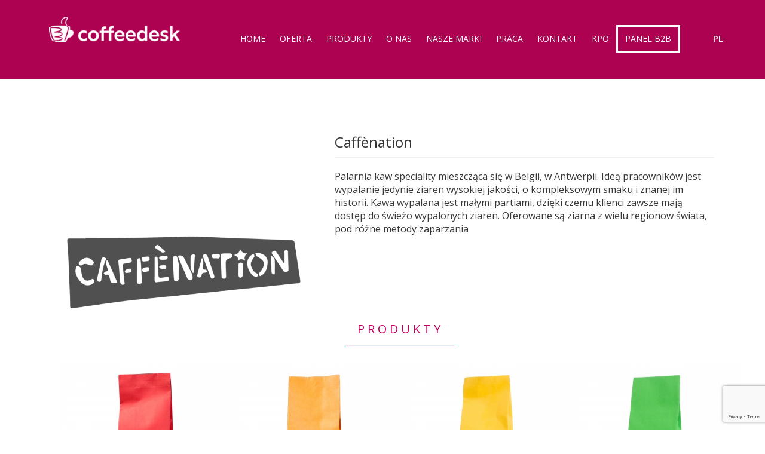

--- FILE ---
content_type: text/html; charset=UTF-8
request_url: http://coffeedesk.biz/nasza-marka/caffenation/
body_size: 17199
content:
<!DOCTYPE html><!--[if IE 7]>
<html class="ie ie7" lang="pl-PL"><![endif]--><!--[if IE 8]>
<html class="ie ie8" lang="pl-PL"><![endif]--><!--[if !(IE 7) | !(IE 8) ]><!-->
<html lang="pl-PL">
  <!--<![endif]-->
  <head>
    <meta charset="UTF-8">
    <meta name="viewport" content="width=device-width, initial-scale=1">
    <title>Caffènation - Coffeedesk B2B</title>
    <link rel="profile" href="http://gmpg.org/xfn/11">
    <link rel="pingback" href="http://coffeedesk.biz/xmlrpc.php">
    <!--[if lt IE 9]>
    <script src="http://coffeedesk.biz/wp-content/themes/Doors/js/html5.js"></script>
    <![endif]-->
          <script type="text/javascript">
      var home_url = 'https://coffeedesk.biz';
      var glatitude = '';
      var glongitude = '';
      var prloadorimg = 'http://coffeedesk.biz/wp-content/themes/Doors';
    </script>

          <link rel="shortcut icon" href="http://coffeedesk.biz/wp-content/uploads/2023/10/coffeedesk_favicon.png" />
    <link href='https://fonts.googleapis.com/css?family=Open+Sans:400,300,600,700,800,900&subset=latin,latin-ext' rel='stylesheet' type='text/css'>

    <link rel="apple-touch-icon" sizes="57x57" href="http://b2b.coffeedesk.pl/apple-touch-icon-57x57.png">
    <link rel="apple-touch-icon" sizes="114x114" href="http://b2b.coffeedesk.pl/apple-touch-icon-114x114.png">
    <link rel="apple-touch-icon" sizes="72x72" href="http://b2b.coffeedesk.pl/apple-touch-icon-72x72.png">
    <link rel="apple-touch-icon" sizes="144x144" href="http://b2b.coffeedesk.pl/apple-touch-icon-144x144.png">
    <link rel="apple-touch-icon" sizes="60x60" href="http://b2b.coffeedesk.pl/apple-touch-icon-60x60.png">
    <link rel="apple-touch-icon" sizes="120x120" href="http://b2b.coffeedesk.pl/apple-touch-icon-120x120.png">
    <link rel="apple-touch-icon" sizes="76x76" href="http://b2b.coffeedesk.pl/apple-touch-icon-76x76.png">
    <link rel="apple-touch-icon" sizes="152x152" href="http://b2b.coffeedesk.pl/apple-touch-icon-152x152.png">
    <link rel="apple-touch-icon" sizes="180x180" href="http://b2b.coffeedesk.pl/apple-touch-icon-180x180.png">
    <link rel="icon" type="image/png" href="http://b2b.coffeedesk.pl/favicon-192x192.png" sizes="192x192">
    <link rel="icon" type="image/png" href="http://b2b.coffeedesk.pl/favicon-160x160.png" sizes="160x160">
    <link rel="icon" type="image/png" href="http://b2b.coffeedesk.pl/favicon-96x96.png" sizes="96x96">
    <link rel="icon" type="image/png" href="http://b2b.coffeedesk.pl/favicon-16x16.png" sizes="16x16">
    <link rel="icon" type="image/png" href="http://b2b.coffeedesk.pl/favicon-32x32.png" sizes="32x32">
    <meta name="msapplication-TileColor" content="#b91d47">
    <meta name="msapplication-TileImage" content="http://b2b.coffeedesk.pl/mstile-144x144.png">
    <!-- Google Tag Manager -->
    <script>(function(w, d, s, l, i) {
        w[l] = w[l] || [];
        w[l].push({
          'gtm.start':
            new Date().getTime(), event: 'gtm.js'
        });
        var f = d.getElementsByTagName(s)[0],
          j = d.createElement(s), dl = l != 'dataLayer' ? '&l=' + l : '';
        j.async = true;
        j.src =
          'https://www.googletagmanager.com/gtm.js?id=' + i + dl;
        f.parentNode.insertBefore(j, f);
      })(window, document, 'script', 'dataLayer', 'GTM-T29WFF');</script>
    <!-- End Google Tag Manager -->
      <meta name='robots' content='index, follow, max-image-preview:large, max-snippet:-1, max-video-preview:-1' />
<link rel="alternate" hreflang="pl" href="https://coffeedesk.biz/nasza-marka/caffenation/" />

	<!-- This site is optimized with the Yoast SEO plugin v26.7 - https://yoast.com/wordpress/plugins/seo/ -->
	<link rel="canonical" href="https://coffeedesk.biz/nasza-marka/caffenation/" />
	<meta property="og:locale" content="pl_PL" />
	<meta property="og:type" content="article" />
	<meta property="og:title" content="Caffènation - Coffeedesk B2B" />
	<meta property="og:url" content="https://coffeedesk.biz/nasza-marka/caffenation/" />
	<meta property="og:site_name" content="Coffeedesk B2B" />
	<meta property="article:modified_time" content="2016-03-22T08:43:36+00:00" />
	<meta property="og:image" content="https://coffeedesk.biz/wp-content/uploads/2016/03/caffenation.png" />
	<meta property="og:image:width" content="1200" />
	<meta property="og:image:height" content="1200" />
	<meta property="og:image:type" content="image/png" />
	<meta name="twitter:card" content="summary_large_image" />
	<script type="application/ld+json" class="yoast-schema-graph">{"@context":"https://schema.org","@graph":[{"@type":"WebPage","@id":"https://coffeedesk.biz/nasza-marka/caffenation/","url":"https://coffeedesk.biz/nasza-marka/caffenation/","name":"Caffènation - Coffeedesk B2B","isPartOf":{"@id":"https://coffeedesk.biz/#website"},"primaryImageOfPage":{"@id":"https://coffeedesk.biz/nasza-marka/caffenation/#primaryimage"},"image":{"@id":"https://coffeedesk.biz/nasza-marka/caffenation/#primaryimage"},"thumbnailUrl":"https://coffeedesk.biz/wp-content/uploads/2016/03/caffenation.png","datePublished":"2016-03-14T14:59:32+00:00","dateModified":"2016-03-22T08:43:36+00:00","breadcrumb":{"@id":"https://coffeedesk.biz/nasza-marka/caffenation/#breadcrumb"},"inLanguage":"pl-PL","potentialAction":[{"@type":"ReadAction","target":["https://coffeedesk.biz/nasza-marka/caffenation/"]}]},{"@type":"ImageObject","inLanguage":"pl-PL","@id":"https://coffeedesk.biz/nasza-marka/caffenation/#primaryimage","url":"https://coffeedesk.biz/wp-content/uploads/2016/03/caffenation.png","contentUrl":"https://coffeedesk.biz/wp-content/uploads/2016/03/caffenation.png","width":1200,"height":1200},{"@type":"BreadcrumbList","@id":"https://coffeedesk.biz/nasza-marka/caffenation/#breadcrumb","itemListElement":[{"@type":"ListItem","position":1,"name":"Strona główna","item":"https://coffeedesk.biz/"},{"@type":"ListItem","position":2,"name":"Portfolio","item":"https://coffeedesk.biz/nasza-marka/"},{"@type":"ListItem","position":3,"name":"Caffènation"}]},{"@type":"WebSite","@id":"https://coffeedesk.biz/#website","url":"https://coffeedesk.biz/","name":"Coffeedesk B2B","description":"","publisher":{"@id":"https://coffeedesk.biz/#organization"},"potentialAction":[{"@type":"SearchAction","target":{"@type":"EntryPoint","urlTemplate":"https://coffeedesk.biz/?s={search_term_string}"},"query-input":{"@type":"PropertyValueSpecification","valueRequired":true,"valueName":"search_term_string"}}],"inLanguage":"pl-PL"},{"@type":"Organization","@id":"https://coffeedesk.biz/#organization","name":"Coffeedesk B2B","url":"https://coffeedesk.biz/","logo":{"@type":"ImageObject","inLanguage":"pl-PL","@id":"https://coffeedesk.biz/#/schema/logo/image/","url":"","contentUrl":"","caption":"Coffeedesk B2B"},"image":{"@id":"https://coffeedesk.biz/#/schema/logo/image/"}}]}</script>
	<!-- / Yoast SEO plugin. -->


<link rel='dns-prefetch' href='//maps.google.com' />
<link rel='dns-prefetch' href='//fonts.googleapis.com' />
<link rel="alternate" type="application/rss+xml" title="Coffeedesk B2B &raquo; Kanał z wpisami" href="https://coffeedesk.biz/feed/" />
<script type="text/javascript" id="wpp-js" src="http://coffeedesk.biz/wp-content/plugins/wordpress-popular-posts/assets/js/wpp.js?ver=7.3.6" data-sampling="0" data-sampling-rate="100" data-api-url="https://coffeedesk.biz/wp-json/wordpress-popular-posts" data-post-id="1153" data-token="959f475dd8" data-lang="0" data-debug="1"></script>
<link rel="alternate" title="oEmbed (JSON)" type="application/json+oembed" href="https://coffeedesk.biz/wp-json/oembed/1.0/embed?url=https%3A%2F%2Fcoffeedesk.biz%2Fnasza-marka%2Fcaffenation%2F" />
<link rel="alternate" title="oEmbed (XML)" type="text/xml+oembed" href="https://coffeedesk.biz/wp-json/oembed/1.0/embed?url=https%3A%2F%2Fcoffeedesk.biz%2Fnasza-marka%2Fcaffenation%2F&#038;format=xml" />
<style id='wp-img-auto-sizes-contain-inline-css' type='text/css'>
img:is([sizes=auto i],[sizes^="auto," i]){contain-intrinsic-size:3000px 1500px}
/*# sourceURL=wp-img-auto-sizes-contain-inline-css */
</style>
<style id='wp-emoji-styles-inline-css' type='text/css'>

	img.wp-smiley, img.emoji {
		display: inline !important;
		border: none !important;
		box-shadow: none !important;
		height: 1em !important;
		width: 1em !important;
		margin: 0 0.07em !important;
		vertical-align: -0.1em !important;
		background: none !important;
		padding: 0 !important;
	}
/*# sourceURL=wp-emoji-styles-inline-css */
</style>
<link rel='stylesheet' id='wp-block-library-css' href='http://coffeedesk.biz/wp-includes/css/dist/block-library/style.min.css?ver=9f7563c1c442e3c2a9b3cf24a7514c04' type='text/css' media='all' />
<style id='global-styles-inline-css' type='text/css'>
:root{--wp--preset--aspect-ratio--square: 1;--wp--preset--aspect-ratio--4-3: 4/3;--wp--preset--aspect-ratio--3-4: 3/4;--wp--preset--aspect-ratio--3-2: 3/2;--wp--preset--aspect-ratio--2-3: 2/3;--wp--preset--aspect-ratio--16-9: 16/9;--wp--preset--aspect-ratio--9-16: 9/16;--wp--preset--color--black: #000000;--wp--preset--color--cyan-bluish-gray: #abb8c3;--wp--preset--color--white: #ffffff;--wp--preset--color--pale-pink: #f78da7;--wp--preset--color--vivid-red: #cf2e2e;--wp--preset--color--luminous-vivid-orange: #ff6900;--wp--preset--color--luminous-vivid-amber: #fcb900;--wp--preset--color--light-green-cyan: #7bdcb5;--wp--preset--color--vivid-green-cyan: #00d084;--wp--preset--color--pale-cyan-blue: #8ed1fc;--wp--preset--color--vivid-cyan-blue: #0693e3;--wp--preset--color--vivid-purple: #9b51e0;--wp--preset--gradient--vivid-cyan-blue-to-vivid-purple: linear-gradient(135deg,rgb(6,147,227) 0%,rgb(155,81,224) 100%);--wp--preset--gradient--light-green-cyan-to-vivid-green-cyan: linear-gradient(135deg,rgb(122,220,180) 0%,rgb(0,208,130) 100%);--wp--preset--gradient--luminous-vivid-amber-to-luminous-vivid-orange: linear-gradient(135deg,rgb(252,185,0) 0%,rgb(255,105,0) 100%);--wp--preset--gradient--luminous-vivid-orange-to-vivid-red: linear-gradient(135deg,rgb(255,105,0) 0%,rgb(207,46,46) 100%);--wp--preset--gradient--very-light-gray-to-cyan-bluish-gray: linear-gradient(135deg,rgb(238,238,238) 0%,rgb(169,184,195) 100%);--wp--preset--gradient--cool-to-warm-spectrum: linear-gradient(135deg,rgb(74,234,220) 0%,rgb(151,120,209) 20%,rgb(207,42,186) 40%,rgb(238,44,130) 60%,rgb(251,105,98) 80%,rgb(254,248,76) 100%);--wp--preset--gradient--blush-light-purple: linear-gradient(135deg,rgb(255,206,236) 0%,rgb(152,150,240) 100%);--wp--preset--gradient--blush-bordeaux: linear-gradient(135deg,rgb(254,205,165) 0%,rgb(254,45,45) 50%,rgb(107,0,62) 100%);--wp--preset--gradient--luminous-dusk: linear-gradient(135deg,rgb(255,203,112) 0%,rgb(199,81,192) 50%,rgb(65,88,208) 100%);--wp--preset--gradient--pale-ocean: linear-gradient(135deg,rgb(255,245,203) 0%,rgb(182,227,212) 50%,rgb(51,167,181) 100%);--wp--preset--gradient--electric-grass: linear-gradient(135deg,rgb(202,248,128) 0%,rgb(113,206,126) 100%);--wp--preset--gradient--midnight: linear-gradient(135deg,rgb(2,3,129) 0%,rgb(40,116,252) 100%);--wp--preset--font-size--small: 13px;--wp--preset--font-size--medium: 20px;--wp--preset--font-size--large: 36px;--wp--preset--font-size--x-large: 42px;--wp--preset--spacing--20: 0.44rem;--wp--preset--spacing--30: 0.67rem;--wp--preset--spacing--40: 1rem;--wp--preset--spacing--50: 1.5rem;--wp--preset--spacing--60: 2.25rem;--wp--preset--spacing--70: 3.38rem;--wp--preset--spacing--80: 5.06rem;--wp--preset--shadow--natural: 6px 6px 9px rgba(0, 0, 0, 0.2);--wp--preset--shadow--deep: 12px 12px 50px rgba(0, 0, 0, 0.4);--wp--preset--shadow--sharp: 6px 6px 0px rgba(0, 0, 0, 0.2);--wp--preset--shadow--outlined: 6px 6px 0px -3px rgb(255, 255, 255), 6px 6px rgb(0, 0, 0);--wp--preset--shadow--crisp: 6px 6px 0px rgb(0, 0, 0);}:where(.is-layout-flex){gap: 0.5em;}:where(.is-layout-grid){gap: 0.5em;}body .is-layout-flex{display: flex;}.is-layout-flex{flex-wrap: wrap;align-items: center;}.is-layout-flex > :is(*, div){margin: 0;}body .is-layout-grid{display: grid;}.is-layout-grid > :is(*, div){margin: 0;}:where(.wp-block-columns.is-layout-flex){gap: 2em;}:where(.wp-block-columns.is-layout-grid){gap: 2em;}:where(.wp-block-post-template.is-layout-flex){gap: 1.25em;}:where(.wp-block-post-template.is-layout-grid){gap: 1.25em;}.has-black-color{color: var(--wp--preset--color--black) !important;}.has-cyan-bluish-gray-color{color: var(--wp--preset--color--cyan-bluish-gray) !important;}.has-white-color{color: var(--wp--preset--color--white) !important;}.has-pale-pink-color{color: var(--wp--preset--color--pale-pink) !important;}.has-vivid-red-color{color: var(--wp--preset--color--vivid-red) !important;}.has-luminous-vivid-orange-color{color: var(--wp--preset--color--luminous-vivid-orange) !important;}.has-luminous-vivid-amber-color{color: var(--wp--preset--color--luminous-vivid-amber) !important;}.has-light-green-cyan-color{color: var(--wp--preset--color--light-green-cyan) !important;}.has-vivid-green-cyan-color{color: var(--wp--preset--color--vivid-green-cyan) !important;}.has-pale-cyan-blue-color{color: var(--wp--preset--color--pale-cyan-blue) !important;}.has-vivid-cyan-blue-color{color: var(--wp--preset--color--vivid-cyan-blue) !important;}.has-vivid-purple-color{color: var(--wp--preset--color--vivid-purple) !important;}.has-black-background-color{background-color: var(--wp--preset--color--black) !important;}.has-cyan-bluish-gray-background-color{background-color: var(--wp--preset--color--cyan-bluish-gray) !important;}.has-white-background-color{background-color: var(--wp--preset--color--white) !important;}.has-pale-pink-background-color{background-color: var(--wp--preset--color--pale-pink) !important;}.has-vivid-red-background-color{background-color: var(--wp--preset--color--vivid-red) !important;}.has-luminous-vivid-orange-background-color{background-color: var(--wp--preset--color--luminous-vivid-orange) !important;}.has-luminous-vivid-amber-background-color{background-color: var(--wp--preset--color--luminous-vivid-amber) !important;}.has-light-green-cyan-background-color{background-color: var(--wp--preset--color--light-green-cyan) !important;}.has-vivid-green-cyan-background-color{background-color: var(--wp--preset--color--vivid-green-cyan) !important;}.has-pale-cyan-blue-background-color{background-color: var(--wp--preset--color--pale-cyan-blue) !important;}.has-vivid-cyan-blue-background-color{background-color: var(--wp--preset--color--vivid-cyan-blue) !important;}.has-vivid-purple-background-color{background-color: var(--wp--preset--color--vivid-purple) !important;}.has-black-border-color{border-color: var(--wp--preset--color--black) !important;}.has-cyan-bluish-gray-border-color{border-color: var(--wp--preset--color--cyan-bluish-gray) !important;}.has-white-border-color{border-color: var(--wp--preset--color--white) !important;}.has-pale-pink-border-color{border-color: var(--wp--preset--color--pale-pink) !important;}.has-vivid-red-border-color{border-color: var(--wp--preset--color--vivid-red) !important;}.has-luminous-vivid-orange-border-color{border-color: var(--wp--preset--color--luminous-vivid-orange) !important;}.has-luminous-vivid-amber-border-color{border-color: var(--wp--preset--color--luminous-vivid-amber) !important;}.has-light-green-cyan-border-color{border-color: var(--wp--preset--color--light-green-cyan) !important;}.has-vivid-green-cyan-border-color{border-color: var(--wp--preset--color--vivid-green-cyan) !important;}.has-pale-cyan-blue-border-color{border-color: var(--wp--preset--color--pale-cyan-blue) !important;}.has-vivid-cyan-blue-border-color{border-color: var(--wp--preset--color--vivid-cyan-blue) !important;}.has-vivid-purple-border-color{border-color: var(--wp--preset--color--vivid-purple) !important;}.has-vivid-cyan-blue-to-vivid-purple-gradient-background{background: var(--wp--preset--gradient--vivid-cyan-blue-to-vivid-purple) !important;}.has-light-green-cyan-to-vivid-green-cyan-gradient-background{background: var(--wp--preset--gradient--light-green-cyan-to-vivid-green-cyan) !important;}.has-luminous-vivid-amber-to-luminous-vivid-orange-gradient-background{background: var(--wp--preset--gradient--luminous-vivid-amber-to-luminous-vivid-orange) !important;}.has-luminous-vivid-orange-to-vivid-red-gradient-background{background: var(--wp--preset--gradient--luminous-vivid-orange-to-vivid-red) !important;}.has-very-light-gray-to-cyan-bluish-gray-gradient-background{background: var(--wp--preset--gradient--very-light-gray-to-cyan-bluish-gray) !important;}.has-cool-to-warm-spectrum-gradient-background{background: var(--wp--preset--gradient--cool-to-warm-spectrum) !important;}.has-blush-light-purple-gradient-background{background: var(--wp--preset--gradient--blush-light-purple) !important;}.has-blush-bordeaux-gradient-background{background: var(--wp--preset--gradient--blush-bordeaux) !important;}.has-luminous-dusk-gradient-background{background: var(--wp--preset--gradient--luminous-dusk) !important;}.has-pale-ocean-gradient-background{background: var(--wp--preset--gradient--pale-ocean) !important;}.has-electric-grass-gradient-background{background: var(--wp--preset--gradient--electric-grass) !important;}.has-midnight-gradient-background{background: var(--wp--preset--gradient--midnight) !important;}.has-small-font-size{font-size: var(--wp--preset--font-size--small) !important;}.has-medium-font-size{font-size: var(--wp--preset--font-size--medium) !important;}.has-large-font-size{font-size: var(--wp--preset--font-size--large) !important;}.has-x-large-font-size{font-size: var(--wp--preset--font-size--x-large) !important;}
/*# sourceURL=global-styles-inline-css */
</style>

<style id='classic-theme-styles-inline-css' type='text/css'>
/*! This file is auto-generated */
.wp-block-button__link{color:#fff;background-color:#32373c;border-radius:9999px;box-shadow:none;text-decoration:none;padding:calc(.667em + 2px) calc(1.333em + 2px);font-size:1.125em}.wp-block-file__button{background:#32373c;color:#fff;text-decoration:none}
/*# sourceURL=/wp-includes/css/classic-themes.min.css */
</style>
<link rel='stylesheet' id='contact-form-7-css' href='http://coffeedesk.biz/wp-content/plugins/contact-form-7/includes/css/styles.css?ver=6.1.4' type='text/css' media='all' />
<link rel='stylesheet' id='gdpr-css' href='http://coffeedesk.biz/wp-content/plugins/gdpr/dist/css/public.css?ver=2.1.2' type='text/css' media='all' />
<link rel='stylesheet' id='responsive-lightbox-swipebox-css' href='http://coffeedesk.biz/wp-content/plugins/responsive-lightbox/assets/swipebox/swipebox.min.css?ver=1.5.2' type='text/css' media='all' />
<link rel='stylesheet' id='wordpress-popular-posts-css-css' href='http://coffeedesk.biz/wp-content/plugins/wordpress-popular-posts/assets/css/wpp.css?ver=7.3.6' type='text/css' media='all' />
<link rel='stylesheet' id='winter-lato-css' href='//fonts.googleapis.com/css?family=Lato%3A300%2C400%2C700%2C900%2C300italic%2C400italic%2C700italic' type='text/css' media='all' />
<link rel='stylesheet' id='genericons-css' href='http://coffeedesk.biz/wp-content/themes/Doors/genericons/genericons.css?ver=3.0.2' type='text/css' media='all' />
<link rel='stylesheet' id='tw-style-css' href='http://coffeedesk.biz/wp-content/themes/Doors/style.css?ver=20231109' type='text/css' media='all' />
<link rel='stylesheet' id='bootstrap-css-css' href='http://coffeedesk.biz/wp-content/themes/Doors/TW/Assets/css/bootstrap.min.css?ver=9f7563c1c442e3c2a9b3cf24a7514c04' type='text/css' media='all' />
<link rel='stylesheet' id='font-awesome-css' href='http://coffeedesk.biz/wp-content/themes/Doors/TW/Assets/css/font-awesome.min.css?ver=9f7563c1c442e3c2a9b3cf24a7514c04' type='text/css' media='all' />
<link rel='stylesheet' id='animate-css-css' href='http://coffeedesk.biz/wp-content/themes/Doors/TW/Assets/css/animate.css?ver=9f7563c1c442e3c2a9b3cf24a7514c04' type='text/css' media='all' />
<link rel='stylesheet' id='font-css-css' href='http://coffeedesk.biz/wp-content/themes/Doors/TW/Assets/css/font.css?ver=9f7563c1c442e3c2a9b3cf24a7514c04' type='text/css' media='all' />
<link rel='stylesheet' id='pretty-photo-css' href='http://coffeedesk.biz/wp-content/themes/Doors/TW/Assets/css/prettyPhoto.css?ver=9f7563c1c442e3c2a9b3cf24a7514c04' type='text/css' media='all' />
<link rel='stylesheet' id='typography-select-css' href='http://coffeedesk.biz/wp-content/themes/Doors/TW/Assets/css/typography.css?ver=9f7563c1c442e3c2a9b3cf24a7514c04' type='text/css' media='all' />
<link rel='stylesheet' id='theme-css-css' href='http://coffeedesk.biz/wp-content/themes/Doors/TW/Assets/css/theme.css?ver=9f7563c1c442e3c2a9b3cf24a7514c04' type='text/css' media='all' />
<link rel='stylesheet' id='custom-css-css' href='http://coffeedesk.biz/wp-content/themes/Doors/TW/Assets/css/custom.css?ver=9f7563c1c442e3c2a9b3cf24a7514c04' type='text/css' media='all' />
<link rel='stylesheet' id='color-preset-css' href='http://coffeedesk.biz/wp-content/themes/Doors/TW/Assets/css/colors/grap.css?ver=9f7563c1c442e3c2a9b3cf24a7514c04' type='text/css' media='all' />
<link rel='stylesheet' id='responsive-css-css' href='http://coffeedesk.biz/wp-content/themes/Doors/TW/Assets/css/responsive.css?ver=9f7563c1c442e3c2a9b3cf24a7514c04' type='text/css' media='all' />
<link rel='stylesheet' id='upw_theme_standard-css' href='http://coffeedesk.biz/wp-content/plugins/ultimate-posts-widget/css/upw-theme-standard.min.css?ver=9f7563c1c442e3c2a9b3cf24a7514c04' type='text/css' media='all' />
<link rel='stylesheet' id='msl-main-css' href='http://coffeedesk.biz/wp-content/plugins/master-slider/public/assets/css/masterslider.main.css?ver=3.11.0' type='text/css' media='all' />
<link rel='stylesheet' id='msl-custom-css' href='http://coffeedesk.biz/wp-content/uploads/master-slider/custom.css?ver=7.6' type='text/css' media='all' />
<script type="text/javascript" src="http://coffeedesk.biz/wp-includes/js/jquery/jquery.min.js?ver=3.7.1" id="jquery-core-js"></script>
<script type="text/javascript" src="http://coffeedesk.biz/wp-includes/js/jquery/jquery-migrate.min.js?ver=3.4.1" id="jquery-migrate-js"></script>
<script type="text/javascript" id="gdpr-js-extra">
/* <![CDATA[ */
var GDPR = {"ajaxurl":"https://coffeedesk.biz/wp-admin/admin-ajax.php","logouturl":"","i18n":{"aborting":"Aborting","logging_out":"You are being logged out.","continue":"Continue","cancel":"Cancel","ok":"OK","close_account":"Close your account?","close_account_warning":"Your account will be closed and all data will be permanently deleted and cannot be recovered. Are you sure?","are_you_sure":"Are you sure?","policy_disagree":"By disagreeing you will no longer have access to our site and will be logged out."},"is_user_logged_in":"","refresh":"1"};
//# sourceURL=gdpr-js-extra
/* ]]> */
</script>
<script type="text/javascript" src="http://coffeedesk.biz/wp-content/plugins/gdpr/dist/js/public.js?ver=2.1.2" id="gdpr-js"></script>
<script type="text/javascript" src="http://coffeedesk.biz/wp-content/plugins/responsive-lightbox/assets/dompurify/purify.min.js?ver=3.1.7" id="dompurify-js"></script>
<script type="text/javascript" id="responsive-lightbox-sanitizer-js-before">
/* <![CDATA[ */
window.RLG = window.RLG || {}; window.RLG.sanitizeAllowedHosts = ["youtube.com","www.youtube.com","youtu.be","vimeo.com","player.vimeo.com"];
//# sourceURL=responsive-lightbox-sanitizer-js-before
/* ]]> */
</script>
<script type="text/javascript" src="http://coffeedesk.biz/wp-content/plugins/responsive-lightbox/js/sanitizer.js?ver=2.6.0" id="responsive-lightbox-sanitizer-js"></script>
<script type="text/javascript" src="http://coffeedesk.biz/wp-content/plugins/responsive-lightbox/assets/swipebox/jquery.swipebox.min.js?ver=1.5.2" id="responsive-lightbox-swipebox-js"></script>
<script type="text/javascript" src="http://coffeedesk.biz/wp-includes/js/underscore.min.js?ver=1.13.7" id="underscore-js"></script>
<script type="text/javascript" src="http://coffeedesk.biz/wp-content/plugins/responsive-lightbox/assets/infinitescroll/infinite-scroll.pkgd.min.js?ver=4.0.1" id="responsive-lightbox-infinite-scroll-js"></script>
<script type="text/javascript" id="responsive-lightbox-js-before">
/* <![CDATA[ */
var rlArgs = {"script":"swipebox","selector":"lightbox","customEvents":"","activeGalleries":true,"animation":true,"hideCloseButtonOnMobile":false,"removeBarsOnMobile":false,"hideBars":true,"hideBarsDelay":5000,"videoMaxWidth":1080,"useSVG":true,"loopAtEnd":false,"woocommerce_gallery":false,"ajaxurl":"https:\/\/coffeedesk.biz\/wp-admin\/admin-ajax.php","nonce":"e1490821ed","preview":false,"postId":1153,"scriptExtension":false};

//# sourceURL=responsive-lightbox-js-before
/* ]]> */
</script>
<script type="text/javascript" src="http://coffeedesk.biz/wp-content/plugins/responsive-lightbox/js/front.js?ver=2.6.0" id="responsive-lightbox-js"></script>
<link rel="https://api.w.org/" href="https://coffeedesk.biz/wp-json/" /><link rel="EditURI" type="application/rsd+xml" title="RSD" href="https://coffeedesk.biz/xmlrpc.php?rsd" />

<link rel='shortlink' href='https://coffeedesk.biz/?p=1153' />
<meta name="generator" content="WPML ver:4.2.0 stt:41;" />
<script>var ms_grabbing_curosr = 'http://coffeedesk.biz/wp-content/plugins/master-slider/public/assets/css/common/grabbing.cur', ms_grab_curosr = 'http://coffeedesk.biz/wp-content/plugins/master-slider/public/assets/css/common/grab.cur';</script>
<meta name="generator" content="MasterSlider 3.11.0 - Responsive Touch Image Slider | avt.li/msf" />
            <style id="wpp-loading-animation-styles">@-webkit-keyframes bgslide{from{background-position-x:0}to{background-position-x:-200%}}@keyframes bgslide{from{background-position-x:0}to{background-position-x:-200%}}.wpp-widget-block-placeholder,.wpp-shortcode-placeholder{margin:0 auto;width:60px;height:3px;background:#dd3737;background:linear-gradient(90deg,#dd3737 0%,#571313 10%,#dd3737 100%);background-size:200% auto;border-radius:3px;-webkit-animation:bgslide 1s infinite linear;animation:bgslide 1s infinite linear}</style>
            <link rel="icon" href="https://coffeedesk.biz/wp-content/uploads/2023/10/coffeedesk_favicon-1-135x135.png" sizes="32x32" />
<link rel="icon" href="https://coffeedesk.biz/wp-content/uploads/2023/10/coffeedesk_favicon-1.png" sizes="192x192" />
<link rel="apple-touch-icon" href="https://coffeedesk.biz/wp-content/uploads/2023/10/coffeedesk_favicon-1.png" />
<meta name="msapplication-TileImage" content="https://coffeedesk.biz/wp-content/uploads/2023/10/coffeedesk_favicon-1.png" />
		<style type="text/css" id="wp-custom-css">
			/* KPO */
.home #kpo{
	display: none !important;
}
#home-banner-kpo{
	position: absolute ;
	bottom:0;
	background:url("/wp-content/uploads/2024/12/kpo_logo-1024x131.jpg") no-repeat center center;
	background-size: contain;
	height:60px;
	width:100%;
	left:0;
}
			</style>
		  <link rel='stylesheet' id='wpml-legacy-horizontal-list-0-css' href='//coffeedesk.biz/wp-content/plugins/sitepress-multilingual-cms/templates/language-switchers/legacy-list-horizontal/style.css?ver=1' type='text/css' media='all' />
</head>

  <body class="wp-singular portfolio-template-default single single-portfolio postid-1153 wp-theme-Doors pl _masterslider _ms_version_3.11.0" data-spy="scroll" data-target="#main-navbar">
    <!-- Google Tag Manager (noscript) -->
    <noscript>
      <iframe src="https://www.googletagmanager.com/ns.html?id=GTM-T29WFF" height="0" width="0" style="display:none;visibility:hidden"></iframe>
    </noscript>
    <!-- End Google Tag Manager (noscript) -->
    <!-- Page Loader -->
    <!--<div class="loader">
        <div class="loaded">&nbsp;</div>
    </div>-->

    <div id="page" class="hfeed site">
      <div id="home">
        <header id="navigation">
                      <div class="navbar main-nav blognav" role="banner" id="main-navbar">
            <div class="container">
              <div class="navbar-header">
                <button type="button" class="navbar-toggle" data-toggle="collapse" data-target=".navbar-collapse">
                  <span class="sr-only">Toggle navigation</span>
                  <span class="icon-bar"></span>
                  <span class="icon-bar"></span>
                  <span class="icon-bar"></span>
                </button>
                                  <a class="navbar-brand" href="https://coffeedesk.biz/">
                  <div class="logo">
                    <img class="img-responsive" src="http://coffeedesk.biz/wp-content/uploads/2023/10/coffeedesk_logo_poziom_biale_h50.png" alt="Hurtownia, dystrybucja kawy, herbaty, ekspresów Coffeedesk"></div>
                  <!--<h2>Hurtownia, dystrybucja kawy, herbaty, ekspresów Coffeedesk</h2>-->
                </a>
              </div>
              <div class="top-bar">
                  <span>
                    <a href="/cdn-cgi/l/email-protection#f5979c80879ab5969a939390909190869edb8599" target="_top"><i class="fa fa-envelope"></i> <span class="__cf_email__" data-cfemail="debcb7abacb19ebdb1b8b8bbbbbabbadb5f0aeb2">[email&#160;protected]</span></a>
                    </span>                   <span><i class="fa fa-phone"></i> 730 882 525                    </span>                <span>
<div class="lang_sel_list_horizontal wpml-ls-statics-shortcode_actions wpml-ls wpml-ls-legacy-list-horizontal" id="lang_sel_list">
	<ul><li class="icl-pl wpml-ls-slot-shortcode_actions wpml-ls-item wpml-ls-item-pl wpml-ls-current-language wpml-ls-first-item wpml-ls-last-item wpml-ls-item-legacy-list-horizontal">
				<a href="https://coffeedesk.biz/nasza-marka/caffenation/" class="wpml-ls-link"><span class="wpml-ls-native icl_lang_sel_native">polski</span></a>
			</li></ul>
</div></span>
              </div>
              <div id="flags-language-selector">pl</div>
              <nav class="collapse navbar-collapse navbar-right">
                  <ul id="main_menu" class="nav navbar-nav"><li id="menu-item-390" class="menu-item menu-item-type-custom menu-item-object-custom menu-item-390"><a class="external"  href="/">Home</a></li>
<li id="menu-item-460" class="menu-item menu-item-type-custom menu-item-object-custom menu-item-has-children menu-item-460 dropdown"><a class="external dropdown-toggle" data-toggle="dropdown" >Oferta</a>
<ul class="sub-menu dropdown-menu">
	<li id="menu-item-678" class="menu-item menu-item-type-post_type menu-item-object-oferty menu-item-678"><a class="external"  href="https://coffeedesk.biz/kawa-do-biura/">Kawa do biura</a></li>
	<li id="menu-item-677" class="menu-item menu-item-type-post_type menu-item-object-oferty menu-item-677"><a class="external"  href="https://coffeedesk.biz/szkolenia/">Szkolenia</a></li>
	<li id="menu-item-676" class="menu-item menu-item-type-post_type menu-item-object-oferty menu-item-676"><a class="external"  href="https://coffeedesk.biz/horeca/">HoReCa</a></li>
	<li id="menu-item-675" class="menu-item menu-item-type-post_type menu-item-object-oferty menu-item-675"><a class="external"  href="https://coffeedesk.biz/eventy-i-agencje/">Eventy</a></li>
	<li id="menu-item-673" class="menu-item menu-item-type-post_type menu-item-object-oferty menu-item-673"><a class="external"  href="https://coffeedesk.biz/prezenty-firmowe/">Prezenty firmowe</a></li>
	<li id="menu-item-672" class="menu-item menu-item-type-post_type menu-item-object-oferty menu-item-672"><a class="external"  href="https://coffeedesk.biz/zostan-dystrybutorem/">Dystrybucja</a></li>
	<li id="menu-item-1728" class="menu-item menu-item-type-post_type menu-item-object-oferty menu-item-1728"><a class="external"  href="https://coffeedesk.biz/serwis/">Serwis</a></li>
	<li id="menu-item-671" class="menu-item menu-item-type-post_type menu-item-object-oferty menu-item-671"><a class="external"  href="https://coffeedesk.biz/afiliacja/">Afiliacja</a></li>
	<li id="menu-item-1094" class="menu-item menu-item-type-post_type menu-item-object-oferty menu-item-1094"><a class="external"  href="https://coffeedesk.biz/dostarczaj-nam-produkty/">Dostarczaj nam produkty</a></li>
	<li id="menu-item-1093" class="menu-item menu-item-type-post_type menu-item-object-oferty menu-item-1093"><a class="external"  href="https://coffeedesk.biz/prowadz-swoj-sklep/">Prowadź swój sklep</a></li>
</ul>
</li>
<li id="menu-item-1649" class="menu-item menu-item-type-custom menu-item-object-custom menu-item-has-children menu-item-1649 dropdown"><a class="external dropdown-toggle" data-toggle="dropdown" >Produkty</a>
<ul class="sub-menu dropdown-menu">
	<li id="menu-item-650" class="menu-item menu-item-type-custom menu-item-object-custom menu-item-650"><a class="external"  href="/produkty/kawa/">Kawa</a></li>
	<li id="menu-item-670" class="menu-item menu-item-type-post_type menu-item-object-produkty menu-item-670"><a class="external"  href="https://coffeedesk.biz/hurt-dystrybucja-herbaty/">Herbata</a></li>
	<li id="menu-item-669" class="menu-item menu-item-type-post_type menu-item-object-produkty menu-item-669"><a class="external"  href="https://coffeedesk.biz/akcesoria-hurt-dystrybucja/">Akcesoria</a></li>
	<li id="menu-item-668" class="menu-item menu-item-type-post_type menu-item-object-produkty menu-item-668"><a class="external"  href="https://coffeedesk.biz/ekspresy-do-kawy-hurt-dystrybucja/">Ekspresy</a></li>
	<li id="menu-item-667" class="menu-item menu-item-type-post_type menu-item-object-produkty menu-item-667"><a class="external"  href="https://coffeedesk.biz/mlynki-do-kawy-hurt-dystrybucja/">Młynki</a></li>
	<li id="menu-item-666" class="menu-item menu-item-type-post_type menu-item-object-produkty menu-item-666"><a class="external"  href="https://coffeedesk.biz/slodkosci-hurt-dystrybucja/">Słodkości</a></li>
</ul>
</li>
<li id="menu-item-451" class="menu-item menu-item-type-post_type menu-item-object-page menu-item-451"><a class="external"  href="https://coffeedesk.biz/o-nas/">O nas</a></li>
<li id="menu-item-643" class="menu-item menu-item-type-post_type menu-item-object-page menu-item-643"><a class="external"  href="https://coffeedesk.biz/nasze-marki/">Nasze marki</a></li>
<li id="menu-item-2017" class="menu-item menu-item-type-post_type menu-item-object-page menu-item-2017"><a class="external"  href="https://coffeedesk.biz/praca/">Praca</a></li>
<li id="menu-item-734" class="menu-item menu-item-type-post_type menu-item-object-page menu-item-734"><a class="external"  href="https://coffeedesk.biz/kontakt/">Kontakt</a></li>
</li>
<li id="menu-item-4403" class="scroll menu-item menu-item-type-post_type menu-item-object-page menu-item-has-children menu-item-4403 dropdown"><a class=" dropdown-toggle" data-toggle="dropdown" >KPO</a>
<ul class="sub-menu dropdown-menu">
	<li id="menu-item-4402" class="menu-item menu-item-type-post_type menu-item-object-page menu-item-4402"><a class="external"  href="https://coffeedesk.biz/zapytania/">Zapytania</a></li>
</ul>
</li>
<li id="menu-item-2028" class="menu-item menu-item-type-custom menu-item-object-custom menu-item-2028"><a class="external"  href="http://b2b.coffeedesk.pl">Panel B2B</a></li>
</ul>              </nav>
              <!-- <div class="searcha">
                                <form role="search" method="get" id="searchform" action="https://coffeedesk.biz/">
                                    <i class="fa fa-search"></i>
                                    <div class="field-toggle">
                                        <input autocomplete="off" type="text" class="search-form" value="Search" name="s" id="s" onfocus="if (this.value == 'Search') {
                                        this.value = '';
                                    }" onblur="if (this.value == '')
                                                this.value = 'Search';" />
                                        <input type="hidden" class="post_type" name="post_type" value="post" />
                                    </div>
                                </form>
                            </div>-->
            </div>
          </div>
          <div class="clearfix"></div>
        </header><!--/#navigation-->
                </div>
      <div id="main" class="site-main">
<section id="blog-details">
    <div class="container">
        <div class="row blog-item">
            <div class="row blog-item portfolio-single">
                
                <div class="col-md-5 col-sm-6 blog-content">
                    
                        <article id = "post-1153" class="post-1153 portfolio type-portfolio status-publish has-post-thumbnail hentry portfolio-kawa">
                            <div class="entry-header">

                                <img width="770" height="516" src="https://coffeedesk.biz/wp-content/uploads/2016/03/caffenation-770x516.png" class="img-responsive wp-post-image" alt="Caffènation - hurt, dystrybucja, hurtownia" decoding="async" fetchpriority="high" srcset="https://coffeedesk.biz/wp-content/uploads/2016/03/caffenation-770x516.png 770w, https://coffeedesk.biz/wp-content/uploads/2016/03/caffenation-276x185.png 276w" sizes="(max-width: 770px) 100vw, 770px" />                            </div>	
                           
                          
                        </article><!-- #post-## -->

                        
                    </div><!-- #content -->
                    
                    <div class="col-md-7 col-sm-6">
                        <div class="sidebar doorssidebar">
                                                            <div class="portfolio-details">
                                    <header class="portfolio-sidebar-title">
                                        <h1>Caffènation</h1>
                                    </header>
                                    <p>
                                        Palarnia kaw speciality mieszcząca się w Belgii, w Antwerpii. Ideą pracowników jest wypalanie jedynie ziaren wysokiej jakości, o kompleksowym smaku i znanej im historii. Kawa wypalana jest małymi partiami, dzięki czemu klienci zawsze mają dostęp do świeżo wypalonych ziaren. Oferowane są ziarna z wielu regionow świata, pod różne metody zaparzania                                    </p>
                                </div>  
                            
                            <div class="project-details">
                                <!--<header class="portfolio-sidebar-title">
                                    <h4>Portfolio Details</h4>
                                </header>-->
                                
                                <ul class="unstyled">

                                                                    </ul>
                                <!--                                    <a href="http://www.coffeedesk.pl/nasze-marki/caffenation/" class="btn btn-primary" target="_blank">See Live Project</a>
                            -->
                            </div> 
                            
                    </div>
                </div>
             </div>
             
             <div class="row">   
                <div class="col-md-12 col-sm-12">
	                 <div class="entry-post">
                                                        <div style="width: 100%;" class="padding-top padding-bottom slide-products">        
	                        <div class="container">
                            	<div class="row">        
									<h3 data-wow-delay="300ms" data-wow-duration="700ms" class="sectiontitle wow fadeInDown  animated" style="text-align: center; visibility: visible; animation-duration: 700ms; animation-delay: 300ms; animation-name: fadeInDown;">Produkty</h3>                                
                                    <hr class="title-border">
                                    <div style="margin-bottom: 100px;" id="portfolio-carousel" class="carousel slide" data-ride="carousel"><div class="carousel-inner"><div class="item active"><ul class="portfolio-items2"><li><div class="portfolio-content"><a target="_blank" title="Caffenation Filter &#8211; Papua New Guinea" href="http://www.coffeedesk.pl/product/2889/Caffenation-Filter-Papua-New-Guinea" ><img width="450" height="450" src="https://coffeedesk.biz/wp-content/uploads/2016/03/1198e7aca20f5b7f6de79d97b07e9c00.jpg" class="img-responsive wp-post-image" alt="" decoding="async" loading="lazy" srcset="https://coffeedesk.biz/wp-content/uploads/2016/03/1198e7aca20f5b7f6de79d97b07e9c00.jpg 450w, https://coffeedesk.biz/wp-content/uploads/2016/03/1198e7aca20f5b7f6de79d97b07e9c00-150x150.jpg 150w, https://coffeedesk.biz/wp-content/uploads/2016/03/1198e7aca20f5b7f6de79d97b07e9c00-300x300.jpg 300w, https://coffeedesk.biz/wp-content/uploads/2016/03/1198e7aca20f5b7f6de79d97b07e9c00-335x335.jpg 335w, https://coffeedesk.biz/wp-content/uploads/2016/03/1198e7aca20f5b7f6de79d97b07e9c00-235x235.jpg 235w, https://coffeedesk.biz/wp-content/uploads/2016/03/1198e7aca20f5b7f6de79d97b07e9c00-135x135.jpg 135w" sizes="auto, (max-width: 450px) 100vw, 450px" /></a></div></li><li><div class="portfolio-content"><a target="_blank" title="Caffenation Kenya Igutha AA" href="http://www.coffeedesk.pl/product/2888/Caffenation-Kenya-Igutha-Aa" ><img width="450" height="450" src="https://coffeedesk.biz/wp-content/uploads/2016/03/4a686328302b1b28618753a837ac60ec.jpg" class="img-responsive wp-post-image" alt="" decoding="async" loading="lazy" srcset="https://coffeedesk.biz/wp-content/uploads/2016/03/4a686328302b1b28618753a837ac60ec.jpg 450w, https://coffeedesk.biz/wp-content/uploads/2016/03/4a686328302b1b28618753a837ac60ec-150x150.jpg 150w, https://coffeedesk.biz/wp-content/uploads/2016/03/4a686328302b1b28618753a837ac60ec-300x300.jpg 300w, https://coffeedesk.biz/wp-content/uploads/2016/03/4a686328302b1b28618753a837ac60ec-335x335.jpg 335w, https://coffeedesk.biz/wp-content/uploads/2016/03/4a686328302b1b28618753a837ac60ec-235x235.jpg 235w, https://coffeedesk.biz/wp-content/uploads/2016/03/4a686328302b1b28618753a837ac60ec-135x135.jpg 135w" sizes="auto, (max-width: 450px) 100vw, 450px" /></a></div></li><li><div class="portfolio-content"><a target="_blank" title="Caffènation Roast ED" href="http://www.coffeedesk.pl/product/2579/Caffenation-Roast-Ed-250G" ><img width="450" height="450" src="https://coffeedesk.biz/wp-content/uploads/2016/03/8d86db3e2c5c9d57bea0f68e7f8bdbb4.jpg" class="img-responsive wp-post-image" alt="" decoding="async" loading="lazy" srcset="https://coffeedesk.biz/wp-content/uploads/2016/03/8d86db3e2c5c9d57bea0f68e7f8bdbb4.jpg 450w, https://coffeedesk.biz/wp-content/uploads/2016/03/8d86db3e2c5c9d57bea0f68e7f8bdbb4-150x150.jpg 150w, https://coffeedesk.biz/wp-content/uploads/2016/03/8d86db3e2c5c9d57bea0f68e7f8bdbb4-300x300.jpg 300w, https://coffeedesk.biz/wp-content/uploads/2016/03/8d86db3e2c5c9d57bea0f68e7f8bdbb4-335x335.jpg 335w, https://coffeedesk.biz/wp-content/uploads/2016/03/8d86db3e2c5c9d57bea0f68e7f8bdbb4-235x235.jpg 235w, https://coffeedesk.biz/wp-content/uploads/2016/03/8d86db3e2c5c9d57bea0f68e7f8bdbb4-135x135.jpg 135w" sizes="auto, (max-width: 450px) 100vw, 450px" /></a></div></li><li><div class="portfolio-content"><a target="_blank" title="Caffènation LGB" href="http://www.coffeedesk.pl/product/2577/Caffenation-Mister-Lgb-Winter-250G" ><img width="450" height="450" src="https://coffeedesk.biz/wp-content/uploads/2016/03/55eb608e8cb1fccbfbfeda2834373c97.jpg" class="img-responsive wp-post-image" alt="" decoding="async" loading="lazy" srcset="https://coffeedesk.biz/wp-content/uploads/2016/03/55eb608e8cb1fccbfbfeda2834373c97.jpg 450w, https://coffeedesk.biz/wp-content/uploads/2016/03/55eb608e8cb1fccbfbfeda2834373c97-150x150.jpg 150w, https://coffeedesk.biz/wp-content/uploads/2016/03/55eb608e8cb1fccbfbfeda2834373c97-300x300.jpg 300w, https://coffeedesk.biz/wp-content/uploads/2016/03/55eb608e8cb1fccbfbfeda2834373c97-335x335.jpg 335w, https://coffeedesk.biz/wp-content/uploads/2016/03/55eb608e8cb1fccbfbfeda2834373c97-235x235.jpg 235w, https://coffeedesk.biz/wp-content/uploads/2016/03/55eb608e8cb1fccbfbfeda2834373c97-135x135.jpg 135w" sizes="auto, (max-width: 450px) 100vw, 450px" /></a></div></li></ul></div></div></div><div class="falsePadding"></div>                                                                        <a class="btn btn-default btn-all-products" href="http://www.coffeedesk.pl/nasze-marki/caffenation/" target="_blank">Zobacz wszystkie</a>
																	</div>
                            </div>
                        </div>       
                                
                     </div>
                </div>
             </div>   
                
                
            
        </div>
    </div>
</section>

		</div><!-- #main -->


	
	<footer id="footer">
	    <a data-scroll href="#navigation" class="to-top"></a>
    	<div class="contact-form">
        	<div class="header header-full">
			<hgroup class="animated  fadeInUpBig wow" data-wow-delay="300ms" data-wow-duration="700ms"><h2>
            </h2><h3><span>PANEL ZAMÓWIEŃ B2B 		
			<!-- </h2>
			<h3><span>-->
            </span></h3></hgroup><p>Już nie musisz zamawiać w kilku miejscach, mamy wszystko to czego potrzebujesz do gastronomii, sklepu czy biura.</p><a href="http://b2b.coffeedesk.pl" target="_blank">ZAŁÓŻ DARMOWE KONTO</a>
            </div>
            <h3 style="text-align: center; visibility: visible; animation-duration: 700ms; animation-delay: 300ms; animation-name: fadeInDown;" class="sectiontitle wow fadeInDown  animated" data-wow-duration="700ms" data-wow-delay="300ms">SKONTAKTUJ SIĘ Z NAMI TERAZ</h3>
            <hr class="title-border">
        	<fieldset class="container">
            	
<div class="wpcf7 no-js" id="wpcf7-f1263-o1" lang="pl-PL" dir="ltr" data-wpcf7-id="1263">
<div class="screen-reader-response"><p role="status" aria-live="polite" aria-atomic="true"></p> <ul></ul></div>
<form action="/nasza-marka/caffenation/#wpcf7-f1263-o1" method="post" class="wpcf7-form init" aria-label="Formularz kontaktowy" novalidate="novalidate" data-status="init">
<fieldset class="hidden-fields-container"><input type="hidden" name="_wpcf7" value="1263" /><input type="hidden" name="_wpcf7_version" value="6.1.4" /><input type="hidden" name="_wpcf7_locale" value="pl_PL" /><input type="hidden" name="_wpcf7_unit_tag" value="wpcf7-f1263-o1" /><input type="hidden" name="_wpcf7_container_post" value="0" /><input type="hidden" name="_wpcf7_posted_data_hash" value="" /><input type="hidden" name="_wpcf7_recaptcha_response" value="" />
</fieldset>
<p>[honeypot nowanazwa]
</p>
<div class="row">
	<div class="col-sm-3">
		<p><span class="wpcf7-form-control-wrap" data-name="form-topic"><select class="wpcf7-form-control wpcf7-select wpcf7-validates-as-required" aria-required="true" aria-invalid="false" name="form-topic"><option value="">&#8212;Proszę wybrać opcję&#8212;</option><option value="afiliacja">afiliacja</option><option value="chcę prowadzić swój sklep online">chcę prowadzić swój sklep online</option><option value="chcę zostać dystrybutorem">chcę zostać dystrybutorem</option><option value="eventy">eventy</option><option value="franczyza kawiarni">franczyza kawiarni</option><option value="horeca">horeca</option><option value="kawa do biura">kawa do biura</option><option value="nowe produkty">nowe produkty</option><option value="prezenty firmowe">prezenty firmowe</option><option value="szkolenia">szkolenia</option><option value="inne">inne</option></select></span><br />
<span class="wpcf7-form-control-wrap" data-name="form-name"><input size="40" maxlength="400" class="wpcf7-form-control wpcf7-text wpcf7-validates-as-required" aria-required="true" aria-invalid="false" placeholder="Imię i nazwisko" value="" type="text" name="form-name" /></span><br />
<span class="wpcf7-form-control-wrap" data-name="form-tel"><input size="40" maxlength="400" class="wpcf7-form-control wpcf7-tel wpcf7-validates-as-required wpcf7-text wpcf7-validates-as-tel" aria-required="true" aria-invalid="false" placeholder="Numer telefonu" value="" type="tel" name="form-tel" /></span><br />
<span class="wpcf7-form-control-wrap" data-name="quiz-442"><label><span class="wpcf7-quiz-label">Podaj wynik działania 2*3=</span> <input size="40" class="wpcf7-form-control wpcf7-quiz" autocomplete="off" aria-required="true" aria-invalid="false" type="text" name="quiz-442" /></label><input type="hidden" name="_wpcf7_quiz_answer_quiz-442" value="833b1269d6b797cbdf37f9aa0b4e3525" /></span>
		</p>
	</div>
	<div class="col-sm-3">
		<p><span class="wpcf7-form-control-wrap" data-name="form-email"><input size="40" maxlength="400" class="wpcf7-form-control wpcf7-email wpcf7-validates-as-required wpcf7-text wpcf7-validates-as-email" aria-required="true" aria-invalid="false" placeholder="Adres e-mail" value="" type="email" name="form-email" /></span><br />
<span class="wpcf7-form-control-wrap" data-name="form-firm"><input size="40" maxlength="400" class="wpcf7-form-control wpcf7-text" aria-invalid="false" placeholder="Firma" value="" type="text" name="form-firm" /></span><br />
<span class="wpcf7-form-control-wrap" data-name="form-city"><input size="40" maxlength="400" class="wpcf7-form-control wpcf7-text" aria-invalid="false" placeholder="Miejscowość" value="" type="text" name="form-city" /></span>
		</p>
	</div>
	<div class="col-sm-6">
		<p><span class="wpcf7-form-control-wrap" data-name="form-txt"><textarea cols="40" rows="10" maxlength="2000" class="wpcf7-form-control wpcf7-textarea wpcf7-validates-as-required" aria-required="true" aria-invalid="false" placeholder="Treść wiadomości" name="form-txt"></textarea></span>
		</p>
	</div>
</div>
<div class="row">
	<div class="col-sm-12">
	
		<p class="rodo"><span class="wpcf7-form-control-wrap" data-name="rodo"><span class="wpcf7-form-control wpcf7-acceptance"><span class="wpcf7-list-item"><label><input type="checkbox" name="rodo" value="1" aria-invalid="false" /><span class="wpcf7-list-item-label"><small>Akceptuję <a href="/regulamin/"> Regulamin</a> i zapoznałem się z <a href="/regulamin/" target="_blank">Polityką Prywatności</a></small></span></label></span></span></span>
		</p>
		<p class="rodo"><small>Przed wysłaniem nam swoich danych, koniecznie zapoznaj się z <a href="/regulamin/" target="_blank">Polityką Prywatności</a>, w której znajdziesz informacje o administratorze danych osobowych, Twoich prawach i naszych obowiązkach, w jakim celu przetwarzane są Twoje dane oraz wszelkie inne informacje, które dotyczą ochrony i bezpieczeństwa Twoich danych osobowych</small>
		</p>
	</div>
</div>
<p><input class="wpcf7-form-control wpcf7-submit has-spinner form-submit" type="submit" value="Wyślij" />
</p>
<p>Różowe pola są obowiązkowe
</p><div class="wpcf7-response-output" aria-hidden="true"></div>
</form>
</div>
            </fieldset>
            
        </div>
		
        <div class="main container wow zoomIn" data-wow-duration="700ms" data-wow-delay="300ms">
        	<div class="col-sm-3">
            	<h4>Skontaktuj się z nami</h4>
                <div class="vcard">
                	<div class="adr">
                    	<div class="street-address">ul. Sienkiewicza 12<br />budynek Starlet<br /> Coffeedesk</div>
						<div><span class="postal-code">78-100</span> <span class="locality">Kołobrzeg</span></div>
                    </div>    
					<a class="tel" href="tel:0048730882525">+48 730 882 525</a></br>
					<a class="email" href="/cdn-cgi/l/email-protection#c0a2a9b5b2af80a3afa6a6a5a5a4a5b3abeeb0ac"><span class="__cf_email__" data-cfemail="a7c5ced2d5c8e7c4c8c1c1c2c2c3c2d4cc89d7cb">[email&#160;protected]</span></a>
                </div>    
                
                 <div class="socialcontainer" >
                                                        <a href="https://www.facebook.com/coffeedeskpl" class="sf"><i class="fa fa-facebook"></i></a>
                                                        <a href="https://twitter.com/CoffeeDeskPl" class="st"><i class="fa fa-twitter"></i></a>
                                                        <a class="hidden-sm hidden-md sp" href="https://www.instagram.com/coffeedeskpl/"><i class="fa fa-instagram"></i></a>
                                                        
                        </div>
                
            </div>            
            <div class="col-sm-6">
            	<h4>O nas</h4>
                <p>Nasza kawowa działalność to zarówno hurtowa, jak i detaliczna dystrybucja produktów związanych z kawą. Świadczymy ponadto całą gamę usług: od serwisu, przez profesjonalne szkolenia, aż po obsługę dużych eventów. Będąc naszym partnerem, uzyskujesz nasze pełne wsparcie i wielowymiarową współpracę - kompleksową obsługę i więcej możliwości!</p>
            </div>            
			<div class="newsletter col-sm-3">
            	<h4>Zapisz się do newslettera!</h4>
                        
                <!-- NEWSLETTER -->
                <script data-cfasync="false" src="/cdn-cgi/scripts/5c5dd728/cloudflare-static/email-decode.min.js"></script><script src="http://coffeedesk.biz/wp-content/themes/Doors/js/newsletter.js"></script>
                <div id="sign-up"  class="pl">
                    <fieldset>
                        <input name="newsName" type="text" placeholder="imię" />
                        <input name="newsEmail" type="text" placeholder="e-mail" />
                        <input name="newsRules" type="checkbox" value="1" />
                        
                                                <label for="newsRules">Akceptuję <a href="//www.coffeedesk.pl/informacje/regulamin-newslettera/" target="_blank">Regulamin Newslettera</a> i zapoznałem się z <a href="//www.coffeedesk.pl/informacje/polityka-prywatnosci/" target="_blank">Polityką Prywatności</a> </label>
                        
                                                <input type="submit" value="wyślij" />
    
                    </fieldset>
                </div><!-- sign-up -->
                
            </div>            
		</div>
        
        <div class="footer">
        	<div class="container wow zoomIn"  data-wow-duration="700ms" data-wow-delay="300ms">
        		<!--<div class="col-sm-3">
                
                       
                </div>            -->
            <div class="col-sm-9">
             	<ul id="footer_menu" class="nav navbar-nav"><li id="menu-item-1659" class="menu-item menu-item-type-custom menu-item-object-custom menu-item-1659"><a class="external"  href="/#oferta">Oferta</a></li>
<li id="menu-item-1660" class="menu-item menu-item-type-custom menu-item-object-custom menu-item-1660"><a class="external"  href="/#produkty">Produkty</a></li>
<li id="menu-item-706" class="menu-item menu-item-type-post_type menu-item-object-page menu-item-706"><a class="external"  href="https://coffeedesk.biz/o-nas/">O nas</a></li>
<li id="menu-item-1004" class="menu-item menu-item-type-post_type menu-item-object-page menu-item-1004"><a class="external"  href="https://coffeedesk.biz/nasze-marki/">Marki</a></li>
<li id="menu-item-707" class="menu-item menu-item-type-post_type menu-item-object-page menu-item-707"><a class="external"  href="https://coffeedesk.biz/kontakt/">Kontakt</a></li>
<li id="menu-item-1747" class="menu-item menu-item-type-post_type menu-item-object-page menu-item-1747"><a class="external"  href="https://coffeedesk.biz/regulamin/">Regulamin</a></li>
<li id="menu-item-3107" class="menu-item menu-item-type-post_type menu-item-object-page menu-item-3107"><a class="external"  href="https://coffeedesk.biz/statut/">Statut</a></li>
<li id="menu-item-3154" class="menu-item menu-item-type-custom menu-item-object-custom menu-item-3154"><a class="external"  href="/relacje-inwestorskie/">Relacje inwestorskie</a></li>
<li id="menu-item-4354" class="menu-item menu-item-type-custom menu-item-object-custom menu-item-4354"><a class="external"  href="http://coffeedesk.biz/wp-content/uploads/2024/09/whistleblowers.pdf">Whistleblowers</a></li>
<li id="menu-item-4404" class="scroll menu-item menu-item-type-post_type menu-item-object-page menu-item-4404"><a class="external"  href="https://coffeedesk.biz#kpo">KPO</a></li>
</ul>            </div>       
            
            <div class="col-sm-3"> 
            	<div class="copyrights">
                	Copyrights &copy; <a href="http://coffeedesk.pl">Coffeedesk 2016-2021</a>
                	    <!--					<p>Copyrights © Coffedesk 2016-2017</p>-->
                </div>        
            </div>
                
        	</div>
    	</div>        
        
        <div class="brands">
        	<div class="container">
	        <div id="clients-carousel" class="carousel slide" data-ride="carousel"><div class="carousel-inner wow zoomIn" data-wow-duration="700ms" data-wow-delay="300ms"><div class="item active"><ul><li><a class="img-responsive" href="/nasza-marka/able-brewing/"><img width="154" height="50" src="https://coffeedesk.biz/wp-content/uploads/2014/09/able.png" class="attachment-post-thumbnail size-post-thumbnail wp-post-image" alt="" decoding="async" loading="lazy" srcset="https://coffeedesk.biz/wp-content/uploads/2014/09/able.png 154w, https://coffeedesk.biz/wp-content/uploads/2014/09/able-150x50.png 150w" sizes="auto, (max-width: 154px) 100vw, 154px" /></a></li><li><a class="img-responsive" href="/nasza-marka/altoair/"><img width="154" height="50" src="https://coffeedesk.biz/wp-content/uploads/2014/09/altoair.png" class="attachment-post-thumbnail size-post-thumbnail wp-post-image" alt="" decoding="async" loading="lazy" srcset="https://coffeedesk.biz/wp-content/uploads/2014/09/altoair.png 154w, https://coffeedesk.biz/wp-content/uploads/2014/09/altoair-150x50.png 150w" sizes="auto, (max-width: 154px) 100vw, 154px" /></a></li><li><a class="img-responsive" href="/nasza-marka/bialetti/"><img width="154" height="50" src="https://coffeedesk.biz/wp-content/uploads/2014/09/bialetti.png" class="attachment-post-thumbnail size-post-thumbnail wp-post-image" alt="" decoding="async" loading="lazy" srcset="https://coffeedesk.biz/wp-content/uploads/2014/09/bialetti.png 154w, https://coffeedesk.biz/wp-content/uploads/2014/09/bialetti-150x50.png 150w" sizes="auto, (max-width: 154px) 100vw, 154px" /></a></li><li><a class="img-responsive" href="/nasza-marka/bonanza/"><img width="154" height="50" src="https://coffeedesk.biz/wp-content/uploads/2014/09/bonanza.png" class="attachment-post-thumbnail size-post-thumbnail wp-post-image" alt="" decoding="async" loading="lazy" srcset="https://coffeedesk.biz/wp-content/uploads/2014/09/bonanza.png 154w, https://coffeedesk.biz/wp-content/uploads/2014/09/bonanza-150x50.png 150w" sizes="auto, (max-width: 154px) 100vw, 154px" /></a></li></ul></div><div class="item"><ul><li><a class="img-responsive" href="/nasza-marka/brewista/"><img width="154" height="50" src="https://coffeedesk.biz/wp-content/uploads/2014/09/brewista.png" class="attachment-post-thumbnail size-post-thumbnail wp-post-image" alt="" decoding="async" loading="lazy" srcset="https://coffeedesk.biz/wp-content/uploads/2014/09/brewista.png 154w, https://coffeedesk.biz/wp-content/uploads/2014/09/brewista-150x50.png 150w" sizes="auto, (max-width: 154px) 100vw, 154px" /></a></li><li><a class="img-responsive" href="/nasza-marka/bonavita/"><img width="154" height="50" src="https://coffeedesk.biz/wp-content/uploads/2014/09/bonavita.png" class="attachment-post-thumbnail size-post-thumbnail wp-post-image" alt="" decoding="async" loading="lazy" srcset="https://coffeedesk.biz/wp-content/uploads/2014/09/bonavita.png 154w, https://coffeedesk.biz/wp-content/uploads/2014/09/bonavita-150x50.png 150w" sizes="auto, (max-width: 154px) 100vw, 154px" /></a></li><li><a class="img-responsive" href="/nasza-marka/cafflano/"><img width="154" height="50" src="https://coffeedesk.biz/wp-content/uploads/2014/09/caflano.png" class="attachment-post-thumbnail size-post-thumbnail wp-post-image" alt="" decoding="async" loading="lazy" srcset="https://coffeedesk.biz/wp-content/uploads/2014/09/caflano.png 154w, https://coffeedesk.biz/wp-content/uploads/2014/09/caflano-150x50.png 150w" sizes="auto, (max-width: 154px) 100vw, 154px" /></a></li><li><a class="img-responsive" href="/nasza-marka/chemex/"><img width="154" height="50" src="https://coffeedesk.biz/wp-content/uploads/2014/09/chemex.png" class="attachment-post-thumbnail size-post-thumbnail wp-post-image" alt="" decoding="async" loading="lazy" srcset="https://coffeedesk.biz/wp-content/uploads/2014/09/chemex.png 154w, https://coffeedesk.biz/wp-content/uploads/2014/09/chemex-150x50.png 150w" sizes="auto, (max-width: 154px) 100vw, 154px" /></a></li></ul></div><div class="item"><ul><li><a class="img-responsive" href="/nasza-marka/coffeelab/"><img width="154" height="50" src="https://coffeedesk.biz/wp-content/uploads/2014/09/coffeelab.png" class="attachment-post-thumbnail size-post-thumbnail wp-post-image" alt="" decoding="async" loading="lazy" srcset="https://coffeedesk.biz/wp-content/uploads/2014/09/coffeelab.png 154w, https://coffeedesk.biz/wp-content/uploads/2014/09/coffeelab-150x50.png 150w" sizes="auto, (max-width: 154px) 100vw, 154px" /></a></li><li><a class="img-responsive" href="/nasza-marka/clever/"><img width="154" height="50" src="https://coffeedesk.biz/wp-content/uploads/2014/09/clever.png" class="attachment-post-thumbnail size-post-thumbnail wp-post-image" alt="" decoding="async" loading="lazy" srcset="https://coffeedesk.biz/wp-content/uploads/2014/09/clever.png 154w, https://coffeedesk.biz/wp-content/uploads/2014/09/clever-150x50.png 150w" sizes="auto, (max-width: 154px) 100vw, 154px" /></a></li><li><a class="img-responsive" href="http://coffeedesk.biz/nasza-marka/caffee-diemme/"><img width="154" height="50" src="https://coffeedesk.biz/wp-content/uploads/2014/09/diemme.png" class="attachment-post-thumbnail size-post-thumbnail wp-post-image" alt="" decoding="async" loading="lazy" srcset="https://coffeedesk.biz/wp-content/uploads/2014/09/diemme.png 154w, https://coffeedesk.biz/wp-content/uploads/2014/09/diemme-150x50.png 150w" sizes="auto, (max-width: 154px) 100vw, 154px" /></a></li><li><a class="img-responsive" href="/nasza-marka/doubleshot/"><img width="154" height="50" src="https://coffeedesk.biz/wp-content/uploads/2014/09/doubleshot.png" class="attachment-post-thumbnail size-post-thumbnail wp-post-image" alt="" decoding="async" loading="lazy" srcset="https://coffeedesk.biz/wp-content/uploads/2014/09/doubleshot.png 154w, https://coffeedesk.biz/wp-content/uploads/2014/09/doubleshot-150x50.png 150w" sizes="auto, (max-width: 154px) 100vw, 154px" /></a></li></ul></div><div class="item"><ul><li><a class="img-responsive" href="/nasza-marka/drinkmechai/"><img width="154" height="50" src="https://coffeedesk.biz/wp-content/uploads/2014/09/drinkmechai.png" class="attachment-post-thumbnail size-post-thumbnail wp-post-image" alt="" decoding="async" loading="lazy" srcset="https://coffeedesk.biz/wp-content/uploads/2014/09/drinkmechai.png 154w, https://coffeedesk.biz/wp-content/uploads/2014/09/drinkmechai-150x50.png 150w" sizes="auto, (max-width: 154px) 100vw, 154px" /></a></li><li><a class="img-responsive" href="/nasza-marka/gardelli-speciality-coffee/"><img width="154" height="50" src="https://coffeedesk.biz/wp-content/uploads/2014/09/gardelli-1.png" class="attachment-post-thumbnail size-post-thumbnail wp-post-image" alt="" decoding="async" loading="lazy" srcset="https://coffeedesk.biz/wp-content/uploads/2014/09/gardelli-1.png 154w, https://coffeedesk.biz/wp-content/uploads/2014/09/gardelli-1-150x50.png 150w" sizes="auto, (max-width: 154px) 100vw, 154px" /></a></li><li><a class="img-responsive" href="/nasza-marka/five-elephant/"><img width="154" height="50" src="https://coffeedesk.biz/wp-content/uploads/2014/09/five_elephant.png" class="attachment-post-thumbnail size-post-thumbnail wp-post-image" alt="" decoding="async" loading="lazy" srcset="https://coffeedesk.biz/wp-content/uploads/2014/09/five_elephant.png 154w, https://coffeedesk.biz/wp-content/uploads/2014/09/five_elephant-150x50.png 150w" sizes="auto, (max-width: 154px) 100vw, 154px" /></a></li><li><a class="img-responsive" href="/nasza-marka/g-a-t/"><img width="154" height="50" src="https://coffeedesk.biz/wp-content/uploads/2014/09/gat.png" class="attachment-post-thumbnail size-post-thumbnail wp-post-image" alt="" decoding="async" loading="lazy" srcset="https://coffeedesk.biz/wp-content/uploads/2014/09/gat.png 154w, https://coffeedesk.biz/wp-content/uploads/2014/09/gat-150x50.png 150w" sizes="auto, (max-width: 154px) 100vw, 154px" /></a></li></ul></div><div class="item"><ul><li><a class="img-responsive" href="/nasza-marka/handground/"><img width="154" height="50" src="https://coffeedesk.biz/wp-content/uploads/2014/09/hand_ground.png" class="attachment-post-thumbnail size-post-thumbnail wp-post-image" alt="" decoding="async" loading="lazy" srcset="https://coffeedesk.biz/wp-content/uploads/2014/09/hand_ground.png 154w, https://coffeedesk.biz/wp-content/uploads/2014/09/hand_ground-150x50.png 150w" sizes="auto, (max-width: 154px) 100vw, 154px" /></a></li><li><a class="img-responsive" href="/nasza-marka/java-coffee/"><img width="154" height="50" src="https://coffeedesk.biz/wp-content/uploads/2014/09/java.png" class="attachment-post-thumbnail size-post-thumbnail wp-post-image" alt="" decoding="async" loading="lazy" srcset="https://coffeedesk.biz/wp-content/uploads/2014/09/java.png 154w, https://coffeedesk.biz/wp-content/uploads/2014/09/java-150x50.png 150w" sizes="auto, (max-width: 154px) 100vw, 154px" /></a></li><li><a class="img-responsive" href="/nasza-marka/jean-lenoir/"><img width="154" height="50" src="https://coffeedesk.biz/wp-content/uploads/2014/09/jean.png" class="attachment-post-thumbnail size-post-thumbnail wp-post-image" alt="" decoding="async" loading="lazy" srcset="https://coffeedesk.biz/wp-content/uploads/2014/09/jean.png 154w, https://coffeedesk.biz/wp-content/uploads/2014/09/jean-150x50.png 150w" sizes="auto, (max-width: 154px) 100vw, 154px" /></a></li><li><a class="img-responsive" href="/nasza-marka/jura/"><img width="154" height="50" src="https://coffeedesk.biz/wp-content/uploads/2014/09/jura.png" class="attachment-post-thumbnail size-post-thumbnail wp-post-image" alt="" decoding="async" loading="lazy" srcset="https://coffeedesk.biz/wp-content/uploads/2014/09/jura.png 154w, https://coffeedesk.biz/wp-content/uploads/2014/09/jura-150x50.png 150w" sizes="auto, (max-width: 154px) 100vw, 154px" /></a></li></ul></div><div class="item"><ul><li><a class="img-responsive" href="/nasza-marka/keepcup/"><img width="154" height="50" src="https://coffeedesk.biz/wp-content/uploads/2014/09/keepcup.png" class="attachment-post-thumbnail size-post-thumbnail wp-post-image" alt="" decoding="async" loading="lazy" srcset="https://coffeedesk.biz/wp-content/uploads/2014/09/keepcup.png 154w, https://coffeedesk.biz/wp-content/uploads/2014/09/keepcup-150x50.png 150w" sizes="auto, (max-width: 154px) 100vw, 154px" /></a></li><li><a class="img-responsive" href="/nasza-marka/la-marzocco/"><img width="154" height="50" src="https://coffeedesk.biz/wp-content/uploads/2014/09/lamarzocco.png" class="attachment-post-thumbnail size-post-thumbnail wp-post-image" alt="" decoding="async" loading="lazy" srcset="https://coffeedesk.biz/wp-content/uploads/2014/09/lamarzocco.png 154w, https://coffeedesk.biz/wp-content/uploads/2014/09/lamarzocco-150x50.png 150w" sizes="auto, (max-width: 154px) 100vw, 154px" /></a></li><li><a class="img-responsive" href="/nasza-marka/loveramics/"><img width="154" height="50" src="https://coffeedesk.biz/wp-content/uploads/2014/09/loveramics.png" class="attachment-post-thumbnail size-post-thumbnail wp-post-image" alt="" decoding="async" loading="lazy" srcset="https://coffeedesk.biz/wp-content/uploads/2014/09/loveramics.png 154w, https://coffeedesk.biz/wp-content/uploads/2014/09/loveramics-150x50.png 150w" sizes="auto, (max-width: 154px) 100vw, 154px" /></a></li><li><a class="img-responsive" href="/nasza-marka/magisso/"><img width="154" height="50" src="https://coffeedesk.biz/wp-content/uploads/2014/09/magisso.png" class="attachment-post-thumbnail size-post-thumbnail wp-post-image" alt="" decoding="async" loading="lazy" srcset="https://coffeedesk.biz/wp-content/uploads/2014/09/magisso.png 154w, https://coffeedesk.biz/wp-content/uploads/2014/09/magisso-150x50.png 150w" sizes="auto, (max-width: 154px) 100vw, 154px" /></a></li></ul></div><div class="item"><ul><li><a class="img-responsive" href="/nasza-marka/lucaffe/"><img width="154" height="50" src="https://coffeedesk.biz/wp-content/uploads/2014/09/lucaffe.png" class="attachment-post-thumbnail size-post-thumbnail wp-post-image" alt="" decoding="async" loading="lazy" srcset="https://coffeedesk.biz/wp-content/uploads/2014/09/lucaffe.png 154w, https://coffeedesk.biz/wp-content/uploads/2014/09/lucaffe-150x50.png 150w" sizes="auto, (max-width: 154px) 100vw, 154px" /></a></li><li><a class="img-responsive" href="/nasza-marka/mazzer/"><img width="154" height="50" src="https://coffeedesk.biz/wp-content/uploads/2014/09/mazzer.png" class="attachment-post-thumbnail size-post-thumbnail wp-post-image" alt="" decoding="async" loading="lazy" srcset="https://coffeedesk.biz/wp-content/uploads/2014/09/mazzer.png 154w, https://coffeedesk.biz/wp-content/uploads/2014/09/mazzer-150x50.png 150w" sizes="auto, (max-width: 154px) 100vw, 154px" /></a></li><li><a class="img-responsive" href="/nasza-marka/moccamaster/"><img width="154" height="50" src="https://coffeedesk.biz/wp-content/uploads/2014/09/moccamaster.png" class="attachment-post-thumbnail size-post-thumbnail wp-post-image" alt="" decoding="async" loading="lazy" srcset="https://coffeedesk.biz/wp-content/uploads/2014/09/moccamaster.png 154w, https://coffeedesk.biz/wp-content/uploads/2014/09/moccamaster-150x50.png 150w" sizes="auto, (max-width: 154px) 100vw, 154px" /></a></li><li><a class="img-responsive" href="/nasza-marka/monbana/"><img width="154" height="50" src="https://coffeedesk.biz/wp-content/uploads/2014/09/monbana.png" class="attachment-post-thumbnail size-post-thumbnail wp-post-image" alt="" decoding="async" loading="lazy" srcset="https://coffeedesk.biz/wp-content/uploads/2014/09/monbana.png 154w, https://coffeedesk.biz/wp-content/uploads/2014/09/monbana-150x50.png 150w" sizes="auto, (max-width: 154px) 100vw, 154px" /></a></li></ul></div><div class="item"><ul><li><a class="img-responsive" href="/nasza-marka/motta/"><img width="154" height="50" src="https://coffeedesk.biz/wp-content/uploads/2014/09/motta.png" class="attachment-post-thumbnail size-post-thumbnail wp-post-image" alt="" decoding="async" loading="lazy" srcset="https://coffeedesk.biz/wp-content/uploads/2014/09/motta.png 154w, https://coffeedesk.biz/wp-content/uploads/2014/09/motta-150x50.png 150w" sizes="auto, (max-width: 154px) 100vw, 154px" /></a></li><li><a class="img-responsive" href="/nasza-marka/mount-caramel/"><img width="154" height="50" src="https://coffeedesk.biz/wp-content/uploads/2014/09/mount_caramel.png" class="attachment-post-thumbnail size-post-thumbnail wp-post-image" alt="" decoding="async" loading="lazy" srcset="https://coffeedesk.biz/wp-content/uploads/2014/09/mount_caramel.png 154w, https://coffeedesk.biz/wp-content/uploads/2014/09/mount_caramel-150x50.png 150w" sizes="auto, (max-width: 154px) 100vw, 154px" /></a></li><li><a class="img-responsive" href="/nasza-marka/new-york-coffee/"><img width="154" height="50" src="https://coffeedesk.biz/wp-content/uploads/2014/09/new_york.png" class="attachment-post-thumbnail size-post-thumbnail wp-post-image" alt="" decoding="async" loading="lazy" srcset="https://coffeedesk.biz/wp-content/uploads/2014/09/new_york.png 154w, https://coffeedesk.biz/wp-content/uploads/2014/09/new_york-150x50.png 150w" sizes="auto, (max-width: 154px) 100vw, 154px" /></a></li><li><a class="img-responsive" href="/nasza-marka/porlex/"><img width="154" height="50" src="https://coffeedesk.biz/wp-content/uploads/2014/09/porlex.png" class="attachment-post-thumbnail size-post-thumbnail wp-post-image" alt="" decoding="async" loading="lazy" srcset="https://coffeedesk.biz/wp-content/uploads/2014/09/porlex.png 154w, https://coffeedesk.biz/wp-content/uploads/2014/09/porlex-150x50.png 150w" sizes="auto, (max-width: 154px) 100vw, 154px" /></a></li></ul></div><div class="item"><ul><li><a class="img-responsive" href="/nasza-marka/promac/"><img width="154" height="50" src="https://coffeedesk.biz/wp-content/uploads/2014/09/promac.png" class="attachment-post-thumbnail size-post-thumbnail wp-post-image" alt="" decoding="async" loading="lazy" srcset="https://coffeedesk.biz/wp-content/uploads/2014/09/promac.png 154w, https://coffeedesk.biz/wp-content/uploads/2014/09/promac-150x50.png 150w" sizes="auto, (max-width: 154px) 100vw, 154px" /></a></li><li><a class="img-responsive" href="/nasza-marka/rhinowares/"><img width="154" height="50" src="https://coffeedesk.biz/wp-content/uploads/2014/09/rhino.png" class="attachment-post-thumbnail size-post-thumbnail wp-post-image" alt="" decoding="async" loading="lazy" srcset="https://coffeedesk.biz/wp-content/uploads/2014/09/rhino.png 154w, https://coffeedesk.biz/wp-content/uploads/2014/09/rhino-150x50.png 150w" sizes="auto, (max-width: 154px) 100vw, 154px" /></a></li><li><a class="img-responsive" href="/nasza-marka/solberg-hansen-2/"><img width="154" height="50" src="https://coffeedesk.biz/wp-content/uploads/2014/09/solberg.png" class="attachment-post-thumbnail size-post-thumbnail wp-post-image" alt="" decoding="async" loading="lazy" srcset="https://coffeedesk.biz/wp-content/uploads/2014/09/solberg.png 154w, https://coffeedesk.biz/wp-content/uploads/2014/09/solberg-150x50.png 150w" sizes="auto, (max-width: 154px) 100vw, 154px" /></a></li><li><a class="img-responsive" href="/nasza-marka/wilfa/"><img width="154" height="50" src="https://coffeedesk.biz/wp-content/uploads/2014/09/wilfa.png" class="attachment-post-thumbnail size-post-thumbnail wp-post-image" alt="" decoding="async" loading="lazy" srcset="https://coffeedesk.biz/wp-content/uploads/2014/09/wilfa.png 154w, https://coffeedesk.biz/wp-content/uploads/2014/09/wilfa-150x50.png 150w" sizes="auto, (max-width: 154px) 100vw, 154px" /></a></li></ul></div><div class="item"><ul><li><a class="img-responsive" href="/nasza-marka/audun-coffee/"><img width="154" height="50" src="https://coffeedesk.biz/wp-content/uploads/2016/03/audun-1.png" class="attachment-post-thumbnail size-post-thumbnail wp-post-image" alt="" decoding="async" loading="lazy" srcset="https://coffeedesk.biz/wp-content/uploads/2016/03/audun-1.png 154w, https://coffeedesk.biz/wp-content/uploads/2016/03/audun-1-150x50.png 150w" sizes="auto, (max-width: 154px) 100vw, 154px" /></a></li><li><a class="img-responsive" href="/nasza-marka/aeropress/"><img width="154" height="50" src="https://coffeedesk.biz/wp-content/uploads/2014/09/aeropress-1.png" class="attachment-post-thumbnail size-post-thumbnail wp-post-image" alt="" decoding="async" loading="lazy" srcset="https://coffeedesk.biz/wp-content/uploads/2014/09/aeropress-1.png 154w, https://coffeedesk.biz/wp-content/uploads/2014/09/aeropress-1-150x50.png 150w" sizes="auto, (max-width: 154px) 100vw, 154px" /></a></li><li><a class="img-responsive" href="/nasza-marka/bunn/"><img width="154" height="50" src="https://coffeedesk.biz/wp-content/uploads/2014/09/bunn-1.png" class="attachment-post-thumbnail size-post-thumbnail wp-post-image" alt="" decoding="async" loading="lazy" srcset="https://coffeedesk.biz/wp-content/uploads/2014/09/bunn-1.png 154w, https://coffeedesk.biz/wp-content/uploads/2014/09/bunn-1-150x50.png 150w" sizes="auto, (max-width: 154px) 100vw, 154px" /></a></li><li><a class="img-responsive" href="/nasza-marka/johan-nystrom/"><img width="130" height="50" src="https://coffeedesk.biz/wp-content/uploads/2014/09/johan-1.png" class="attachment-post-thumbnail size-post-thumbnail wp-post-image" alt="" decoding="async" loading="lazy" /></a></li></ul></div><div class="item"><ul><li><a class="img-responsive" href="/nasza-marka/hario/"><img width="130" height="50" src="https://coffeedesk.biz/wp-content/uploads/2014/09/Untitled-1.png" class="attachment-post-thumbnail size-post-thumbnail wp-post-image" alt="" decoding="async" loading="lazy" /></a></li><li><a class="img-responsive" href="/nasza-marka/baratza/"><img width="154" height="50" src="https://coffeedesk.biz/wp-content/uploads/2014/09/baratza-1.png" class="attachment-post-thumbnail size-post-thumbnail wp-post-image" alt="" decoding="async" loading="lazy" srcset="https://coffeedesk.biz/wp-content/uploads/2014/09/baratza-1.png 154w, https://coffeedesk.biz/wp-content/uploads/2014/09/baratza-1-150x50.png 150w" sizes="auto, (max-width: 154px) 100vw, 154px" /></a></li><li><a class="img-responsive" href="/nasza-marka/teapigs/"><img width="154" height="50" src="https://coffeedesk.biz/wp-content/uploads/2014/09/teapigs-1.png" class="attachment-post-thumbnail size-post-thumbnail wp-post-image" alt="" decoding="async" loading="lazy" srcset="https://coffeedesk.biz/wp-content/uploads/2014/09/teapigs-1.png 154w, https://coffeedesk.biz/wp-content/uploads/2014/09/teapigs-1-150x50.png 150w" sizes="auto, (max-width: 154px) 100vw, 154px" /></a></li></ul></div></div><a class="client-left" href="#clients-carousel" data-slide="prev"><i class="fa fa-angle-left"></i></a>
                                <a class="client-right" href="#clients-carousel" data-slide="next"><i class="fa fa-angle-right"></i></a></div>            </div>
        </div>            
	</footer><!--/#footer--> 
	</div><!-- #page -->

	
	<script type="speculationrules">
{"prefetch":[{"source":"document","where":{"and":[{"href_matches":"/*"},{"not":{"href_matches":["/wp-*.php","/wp-admin/*","/wp-content/uploads/*","/wp-content/*","/wp-content/plugins/*","/wp-content/themes/Doors/*","/*\\?(.+)"]}},{"not":{"selector_matches":"a[rel~=\"nofollow\"]"}},{"not":{"selector_matches":".no-prefetch, .no-prefetch a"}}]},"eagerness":"conservative"}]}
</script>

		<!-- GA Google Analytics @ https://m0n.co/ga -->
		<script async src="https://www.googletagmanager.com/gtag/js?id=UA-38251154-2"></script>
		<script>
			window.dataLayer = window.dataLayer || [];
			function gtag(){dataLayer.push(arguments);}
			gtag('js', new Date());
			gtag('config', 'UA-38251154-2');
		</script>

	<div class="gdpr gdpr-overlay"></div>
<div class="gdpr gdpr-general-confirmation">
	<div class="gdpr-wrapper">
		<header>
			<div class="gdpr-box-title">
				<h3></h3>
				<span class="gdpr-close"></span>
			</div>
		</header>
		<div class="gdpr-content">
			<p></p>
		</div>
		<footer>
			<button class="gdpr-ok" data-callback="closeNotification">OK</button>
		</footer>
	</div>
</div>
		<style>
			:root {
				-webkit-user-select: none;
				-webkit-touch-callout: none;
				-ms-user-select: none;
				-moz-user-select: none;
				user-select: none;
			}
		</style>
		<script type="text/javascript">
			/*<![CDATA[*/
			document.oncontextmenu = function(event) {
				if (event.target.tagName != 'INPUT' && event.target.tagName != 'TEXTAREA') {
					event.preventDefault();
				}
			};
			document.ondragstart = function() {
				if (event.target.tagName != 'INPUT' && event.target.tagName != 'TEXTAREA') {
					event.preventDefault();
				}
			};
			/*]]>*/
		</script>
		<script type="text/javascript" src="http://coffeedesk.biz/wp-includes/js/dist/hooks.min.js?ver=dd5603f07f9220ed27f1" id="wp-hooks-js"></script>
<script type="text/javascript" src="http://coffeedesk.biz/wp-includes/js/dist/i18n.min.js?ver=c26c3dc7bed366793375" id="wp-i18n-js"></script>
<script type="text/javascript" id="wp-i18n-js-after">
/* <![CDATA[ */
wp.i18n.setLocaleData( { 'text direction\u0004ltr': [ 'ltr' ] } );
//# sourceURL=wp-i18n-js-after
/* ]]> */
</script>
<script type="text/javascript" src="http://coffeedesk.biz/wp-content/plugins/contact-form-7/includes/swv/js/index.js?ver=6.1.4" id="swv-js"></script>
<script type="text/javascript" id="contact-form-7-js-translations">
/* <![CDATA[ */
( function( domain, translations ) {
	var localeData = translations.locale_data[ domain ] || translations.locale_data.messages;
	localeData[""].domain = domain;
	wp.i18n.setLocaleData( localeData, domain );
} )( "contact-form-7", {"translation-revision-date":"2024-07-18 08:38:52+0000","generator":"WPML String Translation 2.10.0","domain":"messages","locale_data":{"messages":{"":{"domain":"messages","plural-forms":"nplurals=2; plural=n != 1;","lang":"pl_PL"}}}} );
//# sourceURL=contact-form-7-js-translations
/* ]]> */
</script>
<script type="text/javascript" id="contact-form-7-js-before">
/* <![CDATA[ */
var wpcf7 = {
    "api": {
        "root": "https:\/\/coffeedesk.biz\/wp-json\/",
        "namespace": "contact-form-7\/v1"
    }
};
//# sourceURL=contact-form-7-js-before
/* ]]> */
</script>
<script type="text/javascript" src="http://coffeedesk.biz/wp-content/plugins/contact-form-7/includes/js/index.js?ver=6.1.4" id="contact-form-7-js"></script>
<script type="text/javascript" src="http://coffeedesk.biz/wp-content/themes/Doors/js/functions.js?ver=2014122" id="wtp-script-js"></script>
<script type="text/javascript" src="http://coffeedesk.biz/wp-content/themes/Doors/TW/Assets/js/bootstrap.min.js?ver=23222" id="bootstrap-js-js"></script>
<script type="text/javascript" src="http://coffeedesk.biz/wp-content/themes/Doors/TW/Assets/js/jquery-ui-1.10.3.custom.min.js?ver=9f7563c1c442e3c2a9b3cf24a7514c04" id="wptui-js-js"></script>
<script type="text/javascript" src="http://coffeedesk.biz/wp-content/themes/Doors/TW/Assets/js/jquery.prettyPhoto.js?ver=9f7563c1c442e3c2a9b3cf24a7514c04" id="pretty-photo-js"></script>
<script type="text/javascript" src="https://maps.google.com/maps/api/js?sensor=true&amp;ver=9f7563c1c442e3c2a9b3cf24a7514c04" id="google-api-js"></script>
<script type="text/javascript" src="http://coffeedesk.biz/wp-content/themes/Doors/TW/Assets/js/gmaps.js?ver=9f7563c1c442e3c2a9b3cf24a7514c04" id="gmap-js-js"></script>
<script type="text/javascript" src="http://coffeedesk.biz/wp-content/themes/Doors/TW/Assets/js/jquery.parallax.js?ver=9f7563c1c442e3c2a9b3cf24a7514c04" id="parallax-js-js"></script>
<script type="text/javascript" src="http://coffeedesk.biz/wp-content/themes/Doors/TW/Assets/js/jquery.isotope.min.js?ver=9f7563c1c442e3c2a9b3cf24a7514c04" id="isotop-js-js"></script>
<script type="text/javascript" src="http://coffeedesk.biz/wp-content/themes/Doors/TW/Assets/js/jquery.easypiechart.min.js?ver=9f7563c1c442e3c2a9b3cf24a7514c04" id="easypiechart-js-js"></script>
<script type="text/javascript" src="http://coffeedesk.biz/wp-content/themes/Doors/TW/Assets/js/jquery.appear.js?ver=9f7563c1c442e3c2a9b3cf24a7514c04" id="appear-js-js"></script>
<script type="text/javascript" src="http://coffeedesk.biz/wp-content/themes/Doors/TW/Assets/js/jquery.inview.min.js?ver=9f7563c1c442e3c2a9b3cf24a7514c04" id="inview-js-js"></script>
<script type="text/javascript" src="http://coffeedesk.biz/wp-content/themes/Doors/TW/Assets/js/wow.min.js?ver=9f7563c1c442e3c2a9b3cf24a7514c04" id="wow-js-js"></script>
<script type="text/javascript" src="http://coffeedesk.biz/wp-content/themes/Doors/TW/Assets/js/jquery.countTo.js?ver=9f7563c1c442e3c2a9b3cf24a7514c04" id="countTo-js-js"></script>
<script type="text/javascript" src="http://coffeedesk.biz/wp-content/themes/Doors/TW/Assets/js/smooth-scroll.js?ver=9f7563c1c442e3c2a9b3cf24a7514c04" id="smooth-js-js"></script>
<script type="text/javascript" src="http://coffeedesk.biz/wp-content/themes/Doors/TW/Assets/js/main.js?ver=9f7563c1c442e3c2a9b3cf24a7514c04" id="main-js-js"></script>
<script type="text/javascript" src="http://coffeedesk.biz/wp-content/themes/Doors/TW/Assets/js/inner_page_script.js?ver=1.0.0" id="doors-inner-js"></script>
<script type="text/javascript" src="https://www.google.com/recaptcha/api.js?render=6LfcqIEUAAAAAN9DCM5Xykq_SSBx0QqUL21ltV5N&amp;ver=3.0" id="google-recaptcha-js"></script>
<script type="text/javascript" src="http://coffeedesk.biz/wp-includes/js/dist/vendor/wp-polyfill.min.js?ver=3.15.0" id="wp-polyfill-js"></script>
<script type="text/javascript" id="wpcf7-recaptcha-js-before">
/* <![CDATA[ */
var wpcf7_recaptcha = {
    "sitekey": "6LfcqIEUAAAAAN9DCM5Xykq_SSBx0QqUL21ltV5N",
    "actions": {
        "homepage": "homepage",
        "contactform": "contactform"
    }
};
//# sourceURL=wpcf7-recaptcha-js-before
/* ]]> */
</script>
<script type="text/javascript" src="http://coffeedesk.biz/wp-content/plugins/contact-form-7/modules/recaptcha/index.js?ver=6.1.4" id="wpcf7-recaptcha-js"></script>
<script id="wp-emoji-settings" type="application/json">
{"baseUrl":"https://s.w.org/images/core/emoji/17.0.2/72x72/","ext":".png","svgUrl":"https://s.w.org/images/core/emoji/17.0.2/svg/","svgExt":".svg","source":{"concatemoji":"http://coffeedesk.biz/wp-includes/js/wp-emoji-release.min.js?ver=9f7563c1c442e3c2a9b3cf24a7514c04"}}
</script>
<script type="module">
/* <![CDATA[ */
/*! This file is auto-generated */
const a=JSON.parse(document.getElementById("wp-emoji-settings").textContent),o=(window._wpemojiSettings=a,"wpEmojiSettingsSupports"),s=["flag","emoji"];function i(e){try{var t={supportTests:e,timestamp:(new Date).valueOf()};sessionStorage.setItem(o,JSON.stringify(t))}catch(e){}}function c(e,t,n){e.clearRect(0,0,e.canvas.width,e.canvas.height),e.fillText(t,0,0);t=new Uint32Array(e.getImageData(0,0,e.canvas.width,e.canvas.height).data);e.clearRect(0,0,e.canvas.width,e.canvas.height),e.fillText(n,0,0);const a=new Uint32Array(e.getImageData(0,0,e.canvas.width,e.canvas.height).data);return t.every((e,t)=>e===a[t])}function p(e,t){e.clearRect(0,0,e.canvas.width,e.canvas.height),e.fillText(t,0,0);var n=e.getImageData(16,16,1,1);for(let e=0;e<n.data.length;e++)if(0!==n.data[e])return!1;return!0}function u(e,t,n,a){switch(t){case"flag":return n(e,"\ud83c\udff3\ufe0f\u200d\u26a7\ufe0f","\ud83c\udff3\ufe0f\u200b\u26a7\ufe0f")?!1:!n(e,"\ud83c\udde8\ud83c\uddf6","\ud83c\udde8\u200b\ud83c\uddf6")&&!n(e,"\ud83c\udff4\udb40\udc67\udb40\udc62\udb40\udc65\udb40\udc6e\udb40\udc67\udb40\udc7f","\ud83c\udff4\u200b\udb40\udc67\u200b\udb40\udc62\u200b\udb40\udc65\u200b\udb40\udc6e\u200b\udb40\udc67\u200b\udb40\udc7f");case"emoji":return!a(e,"\ud83e\u1fac8")}return!1}function f(e,t,n,a){let r;const o=(r="undefined"!=typeof WorkerGlobalScope&&self instanceof WorkerGlobalScope?new OffscreenCanvas(300,150):document.createElement("canvas")).getContext("2d",{willReadFrequently:!0}),s=(o.textBaseline="top",o.font="600 32px Arial",{});return e.forEach(e=>{s[e]=t(o,e,n,a)}),s}function r(e){var t=document.createElement("script");t.src=e,t.defer=!0,document.head.appendChild(t)}a.supports={everything:!0,everythingExceptFlag:!0},new Promise(t=>{let n=function(){try{var e=JSON.parse(sessionStorage.getItem(o));if("object"==typeof e&&"number"==typeof e.timestamp&&(new Date).valueOf()<e.timestamp+604800&&"object"==typeof e.supportTests)return e.supportTests}catch(e){}return null}();if(!n){if("undefined"!=typeof Worker&&"undefined"!=typeof OffscreenCanvas&&"undefined"!=typeof URL&&URL.createObjectURL&&"undefined"!=typeof Blob)try{var e="postMessage("+f.toString()+"("+[JSON.stringify(s),u.toString(),c.toString(),p.toString()].join(",")+"));",a=new Blob([e],{type:"text/javascript"});const r=new Worker(URL.createObjectURL(a),{name:"wpTestEmojiSupports"});return void(r.onmessage=e=>{i(n=e.data),r.terminate(),t(n)})}catch(e){}i(n=f(s,u,c,p))}t(n)}).then(e=>{for(const n in e)a.supports[n]=e[n],a.supports.everything=a.supports.everything&&a.supports[n],"flag"!==n&&(a.supports.everythingExceptFlag=a.supports.everythingExceptFlag&&a.supports[n]);var t;a.supports.everythingExceptFlag=a.supports.everythingExceptFlag&&!a.supports.flag,a.supports.everything||((t=a.source||{}).concatemoji?r(t.concatemoji):t.wpemoji&&t.twemoji&&(r(t.twemoji),r(t.wpemoji)))});
//# sourceURL=http://coffeedesk.biz/wp-includes/js/wp-emoji-loader.min.js
/* ]]> */
</script>

    <script defer src="https://static.cloudflareinsights.com/beacon.min.js/vcd15cbe7772f49c399c6a5babf22c1241717689176015" integrity="sha512-ZpsOmlRQV6y907TI0dKBHq9Md29nnaEIPlkf84rnaERnq6zvWvPUqr2ft8M1aS28oN72PdrCzSjY4U6VaAw1EQ==" data-cf-beacon='{"version":"2024.11.0","token":"84a9f5975b3f46458ef92dc459e744ec","r":1,"server_timing":{"name":{"cfCacheStatus":true,"cfEdge":true,"cfExtPri":true,"cfL4":true,"cfOrigin":true,"cfSpeedBrain":true},"location_startswith":null}}' crossorigin="anonymous"></script>
</body>
</html>

--- FILE ---
content_type: text/html; charset=utf-8
request_url: https://www.google.com/recaptcha/api2/anchor?ar=1&k=6LfcqIEUAAAAAN9DCM5Xykq_SSBx0QqUL21ltV5N&co=aHR0cDovL2NvZmZlZWRlc2suYml6Ojgw&hl=en&v=PoyoqOPhxBO7pBk68S4YbpHZ&size=invisible&anchor-ms=20000&execute-ms=30000&cb=kvja1nuyswo
body_size: 49024
content:
<!DOCTYPE HTML><html dir="ltr" lang="en"><head><meta http-equiv="Content-Type" content="text/html; charset=UTF-8">
<meta http-equiv="X-UA-Compatible" content="IE=edge">
<title>reCAPTCHA</title>
<style type="text/css">
/* cyrillic-ext */
@font-face {
  font-family: 'Roboto';
  font-style: normal;
  font-weight: 400;
  font-stretch: 100%;
  src: url(//fonts.gstatic.com/s/roboto/v48/KFO7CnqEu92Fr1ME7kSn66aGLdTylUAMa3GUBHMdazTgWw.woff2) format('woff2');
  unicode-range: U+0460-052F, U+1C80-1C8A, U+20B4, U+2DE0-2DFF, U+A640-A69F, U+FE2E-FE2F;
}
/* cyrillic */
@font-face {
  font-family: 'Roboto';
  font-style: normal;
  font-weight: 400;
  font-stretch: 100%;
  src: url(//fonts.gstatic.com/s/roboto/v48/KFO7CnqEu92Fr1ME7kSn66aGLdTylUAMa3iUBHMdazTgWw.woff2) format('woff2');
  unicode-range: U+0301, U+0400-045F, U+0490-0491, U+04B0-04B1, U+2116;
}
/* greek-ext */
@font-face {
  font-family: 'Roboto';
  font-style: normal;
  font-weight: 400;
  font-stretch: 100%;
  src: url(//fonts.gstatic.com/s/roboto/v48/KFO7CnqEu92Fr1ME7kSn66aGLdTylUAMa3CUBHMdazTgWw.woff2) format('woff2');
  unicode-range: U+1F00-1FFF;
}
/* greek */
@font-face {
  font-family: 'Roboto';
  font-style: normal;
  font-weight: 400;
  font-stretch: 100%;
  src: url(//fonts.gstatic.com/s/roboto/v48/KFO7CnqEu92Fr1ME7kSn66aGLdTylUAMa3-UBHMdazTgWw.woff2) format('woff2');
  unicode-range: U+0370-0377, U+037A-037F, U+0384-038A, U+038C, U+038E-03A1, U+03A3-03FF;
}
/* math */
@font-face {
  font-family: 'Roboto';
  font-style: normal;
  font-weight: 400;
  font-stretch: 100%;
  src: url(//fonts.gstatic.com/s/roboto/v48/KFO7CnqEu92Fr1ME7kSn66aGLdTylUAMawCUBHMdazTgWw.woff2) format('woff2');
  unicode-range: U+0302-0303, U+0305, U+0307-0308, U+0310, U+0312, U+0315, U+031A, U+0326-0327, U+032C, U+032F-0330, U+0332-0333, U+0338, U+033A, U+0346, U+034D, U+0391-03A1, U+03A3-03A9, U+03B1-03C9, U+03D1, U+03D5-03D6, U+03F0-03F1, U+03F4-03F5, U+2016-2017, U+2034-2038, U+203C, U+2040, U+2043, U+2047, U+2050, U+2057, U+205F, U+2070-2071, U+2074-208E, U+2090-209C, U+20D0-20DC, U+20E1, U+20E5-20EF, U+2100-2112, U+2114-2115, U+2117-2121, U+2123-214F, U+2190, U+2192, U+2194-21AE, U+21B0-21E5, U+21F1-21F2, U+21F4-2211, U+2213-2214, U+2216-22FF, U+2308-230B, U+2310, U+2319, U+231C-2321, U+2336-237A, U+237C, U+2395, U+239B-23B7, U+23D0, U+23DC-23E1, U+2474-2475, U+25AF, U+25B3, U+25B7, U+25BD, U+25C1, U+25CA, U+25CC, U+25FB, U+266D-266F, U+27C0-27FF, U+2900-2AFF, U+2B0E-2B11, U+2B30-2B4C, U+2BFE, U+3030, U+FF5B, U+FF5D, U+1D400-1D7FF, U+1EE00-1EEFF;
}
/* symbols */
@font-face {
  font-family: 'Roboto';
  font-style: normal;
  font-weight: 400;
  font-stretch: 100%;
  src: url(//fonts.gstatic.com/s/roboto/v48/KFO7CnqEu92Fr1ME7kSn66aGLdTylUAMaxKUBHMdazTgWw.woff2) format('woff2');
  unicode-range: U+0001-000C, U+000E-001F, U+007F-009F, U+20DD-20E0, U+20E2-20E4, U+2150-218F, U+2190, U+2192, U+2194-2199, U+21AF, U+21E6-21F0, U+21F3, U+2218-2219, U+2299, U+22C4-22C6, U+2300-243F, U+2440-244A, U+2460-24FF, U+25A0-27BF, U+2800-28FF, U+2921-2922, U+2981, U+29BF, U+29EB, U+2B00-2BFF, U+4DC0-4DFF, U+FFF9-FFFB, U+10140-1018E, U+10190-1019C, U+101A0, U+101D0-101FD, U+102E0-102FB, U+10E60-10E7E, U+1D2C0-1D2D3, U+1D2E0-1D37F, U+1F000-1F0FF, U+1F100-1F1AD, U+1F1E6-1F1FF, U+1F30D-1F30F, U+1F315, U+1F31C, U+1F31E, U+1F320-1F32C, U+1F336, U+1F378, U+1F37D, U+1F382, U+1F393-1F39F, U+1F3A7-1F3A8, U+1F3AC-1F3AF, U+1F3C2, U+1F3C4-1F3C6, U+1F3CA-1F3CE, U+1F3D4-1F3E0, U+1F3ED, U+1F3F1-1F3F3, U+1F3F5-1F3F7, U+1F408, U+1F415, U+1F41F, U+1F426, U+1F43F, U+1F441-1F442, U+1F444, U+1F446-1F449, U+1F44C-1F44E, U+1F453, U+1F46A, U+1F47D, U+1F4A3, U+1F4B0, U+1F4B3, U+1F4B9, U+1F4BB, U+1F4BF, U+1F4C8-1F4CB, U+1F4D6, U+1F4DA, U+1F4DF, U+1F4E3-1F4E6, U+1F4EA-1F4ED, U+1F4F7, U+1F4F9-1F4FB, U+1F4FD-1F4FE, U+1F503, U+1F507-1F50B, U+1F50D, U+1F512-1F513, U+1F53E-1F54A, U+1F54F-1F5FA, U+1F610, U+1F650-1F67F, U+1F687, U+1F68D, U+1F691, U+1F694, U+1F698, U+1F6AD, U+1F6B2, U+1F6B9-1F6BA, U+1F6BC, U+1F6C6-1F6CF, U+1F6D3-1F6D7, U+1F6E0-1F6EA, U+1F6F0-1F6F3, U+1F6F7-1F6FC, U+1F700-1F7FF, U+1F800-1F80B, U+1F810-1F847, U+1F850-1F859, U+1F860-1F887, U+1F890-1F8AD, U+1F8B0-1F8BB, U+1F8C0-1F8C1, U+1F900-1F90B, U+1F93B, U+1F946, U+1F984, U+1F996, U+1F9E9, U+1FA00-1FA6F, U+1FA70-1FA7C, U+1FA80-1FA89, U+1FA8F-1FAC6, U+1FACE-1FADC, U+1FADF-1FAE9, U+1FAF0-1FAF8, U+1FB00-1FBFF;
}
/* vietnamese */
@font-face {
  font-family: 'Roboto';
  font-style: normal;
  font-weight: 400;
  font-stretch: 100%;
  src: url(//fonts.gstatic.com/s/roboto/v48/KFO7CnqEu92Fr1ME7kSn66aGLdTylUAMa3OUBHMdazTgWw.woff2) format('woff2');
  unicode-range: U+0102-0103, U+0110-0111, U+0128-0129, U+0168-0169, U+01A0-01A1, U+01AF-01B0, U+0300-0301, U+0303-0304, U+0308-0309, U+0323, U+0329, U+1EA0-1EF9, U+20AB;
}
/* latin-ext */
@font-face {
  font-family: 'Roboto';
  font-style: normal;
  font-weight: 400;
  font-stretch: 100%;
  src: url(//fonts.gstatic.com/s/roboto/v48/KFO7CnqEu92Fr1ME7kSn66aGLdTylUAMa3KUBHMdazTgWw.woff2) format('woff2');
  unicode-range: U+0100-02BA, U+02BD-02C5, U+02C7-02CC, U+02CE-02D7, U+02DD-02FF, U+0304, U+0308, U+0329, U+1D00-1DBF, U+1E00-1E9F, U+1EF2-1EFF, U+2020, U+20A0-20AB, U+20AD-20C0, U+2113, U+2C60-2C7F, U+A720-A7FF;
}
/* latin */
@font-face {
  font-family: 'Roboto';
  font-style: normal;
  font-weight: 400;
  font-stretch: 100%;
  src: url(//fonts.gstatic.com/s/roboto/v48/KFO7CnqEu92Fr1ME7kSn66aGLdTylUAMa3yUBHMdazQ.woff2) format('woff2');
  unicode-range: U+0000-00FF, U+0131, U+0152-0153, U+02BB-02BC, U+02C6, U+02DA, U+02DC, U+0304, U+0308, U+0329, U+2000-206F, U+20AC, U+2122, U+2191, U+2193, U+2212, U+2215, U+FEFF, U+FFFD;
}
/* cyrillic-ext */
@font-face {
  font-family: 'Roboto';
  font-style: normal;
  font-weight: 500;
  font-stretch: 100%;
  src: url(//fonts.gstatic.com/s/roboto/v48/KFO7CnqEu92Fr1ME7kSn66aGLdTylUAMa3GUBHMdazTgWw.woff2) format('woff2');
  unicode-range: U+0460-052F, U+1C80-1C8A, U+20B4, U+2DE0-2DFF, U+A640-A69F, U+FE2E-FE2F;
}
/* cyrillic */
@font-face {
  font-family: 'Roboto';
  font-style: normal;
  font-weight: 500;
  font-stretch: 100%;
  src: url(//fonts.gstatic.com/s/roboto/v48/KFO7CnqEu92Fr1ME7kSn66aGLdTylUAMa3iUBHMdazTgWw.woff2) format('woff2');
  unicode-range: U+0301, U+0400-045F, U+0490-0491, U+04B0-04B1, U+2116;
}
/* greek-ext */
@font-face {
  font-family: 'Roboto';
  font-style: normal;
  font-weight: 500;
  font-stretch: 100%;
  src: url(//fonts.gstatic.com/s/roboto/v48/KFO7CnqEu92Fr1ME7kSn66aGLdTylUAMa3CUBHMdazTgWw.woff2) format('woff2');
  unicode-range: U+1F00-1FFF;
}
/* greek */
@font-face {
  font-family: 'Roboto';
  font-style: normal;
  font-weight: 500;
  font-stretch: 100%;
  src: url(//fonts.gstatic.com/s/roboto/v48/KFO7CnqEu92Fr1ME7kSn66aGLdTylUAMa3-UBHMdazTgWw.woff2) format('woff2');
  unicode-range: U+0370-0377, U+037A-037F, U+0384-038A, U+038C, U+038E-03A1, U+03A3-03FF;
}
/* math */
@font-face {
  font-family: 'Roboto';
  font-style: normal;
  font-weight: 500;
  font-stretch: 100%;
  src: url(//fonts.gstatic.com/s/roboto/v48/KFO7CnqEu92Fr1ME7kSn66aGLdTylUAMawCUBHMdazTgWw.woff2) format('woff2');
  unicode-range: U+0302-0303, U+0305, U+0307-0308, U+0310, U+0312, U+0315, U+031A, U+0326-0327, U+032C, U+032F-0330, U+0332-0333, U+0338, U+033A, U+0346, U+034D, U+0391-03A1, U+03A3-03A9, U+03B1-03C9, U+03D1, U+03D5-03D6, U+03F0-03F1, U+03F4-03F5, U+2016-2017, U+2034-2038, U+203C, U+2040, U+2043, U+2047, U+2050, U+2057, U+205F, U+2070-2071, U+2074-208E, U+2090-209C, U+20D0-20DC, U+20E1, U+20E5-20EF, U+2100-2112, U+2114-2115, U+2117-2121, U+2123-214F, U+2190, U+2192, U+2194-21AE, U+21B0-21E5, U+21F1-21F2, U+21F4-2211, U+2213-2214, U+2216-22FF, U+2308-230B, U+2310, U+2319, U+231C-2321, U+2336-237A, U+237C, U+2395, U+239B-23B7, U+23D0, U+23DC-23E1, U+2474-2475, U+25AF, U+25B3, U+25B7, U+25BD, U+25C1, U+25CA, U+25CC, U+25FB, U+266D-266F, U+27C0-27FF, U+2900-2AFF, U+2B0E-2B11, U+2B30-2B4C, U+2BFE, U+3030, U+FF5B, U+FF5D, U+1D400-1D7FF, U+1EE00-1EEFF;
}
/* symbols */
@font-face {
  font-family: 'Roboto';
  font-style: normal;
  font-weight: 500;
  font-stretch: 100%;
  src: url(//fonts.gstatic.com/s/roboto/v48/KFO7CnqEu92Fr1ME7kSn66aGLdTylUAMaxKUBHMdazTgWw.woff2) format('woff2');
  unicode-range: U+0001-000C, U+000E-001F, U+007F-009F, U+20DD-20E0, U+20E2-20E4, U+2150-218F, U+2190, U+2192, U+2194-2199, U+21AF, U+21E6-21F0, U+21F3, U+2218-2219, U+2299, U+22C4-22C6, U+2300-243F, U+2440-244A, U+2460-24FF, U+25A0-27BF, U+2800-28FF, U+2921-2922, U+2981, U+29BF, U+29EB, U+2B00-2BFF, U+4DC0-4DFF, U+FFF9-FFFB, U+10140-1018E, U+10190-1019C, U+101A0, U+101D0-101FD, U+102E0-102FB, U+10E60-10E7E, U+1D2C0-1D2D3, U+1D2E0-1D37F, U+1F000-1F0FF, U+1F100-1F1AD, U+1F1E6-1F1FF, U+1F30D-1F30F, U+1F315, U+1F31C, U+1F31E, U+1F320-1F32C, U+1F336, U+1F378, U+1F37D, U+1F382, U+1F393-1F39F, U+1F3A7-1F3A8, U+1F3AC-1F3AF, U+1F3C2, U+1F3C4-1F3C6, U+1F3CA-1F3CE, U+1F3D4-1F3E0, U+1F3ED, U+1F3F1-1F3F3, U+1F3F5-1F3F7, U+1F408, U+1F415, U+1F41F, U+1F426, U+1F43F, U+1F441-1F442, U+1F444, U+1F446-1F449, U+1F44C-1F44E, U+1F453, U+1F46A, U+1F47D, U+1F4A3, U+1F4B0, U+1F4B3, U+1F4B9, U+1F4BB, U+1F4BF, U+1F4C8-1F4CB, U+1F4D6, U+1F4DA, U+1F4DF, U+1F4E3-1F4E6, U+1F4EA-1F4ED, U+1F4F7, U+1F4F9-1F4FB, U+1F4FD-1F4FE, U+1F503, U+1F507-1F50B, U+1F50D, U+1F512-1F513, U+1F53E-1F54A, U+1F54F-1F5FA, U+1F610, U+1F650-1F67F, U+1F687, U+1F68D, U+1F691, U+1F694, U+1F698, U+1F6AD, U+1F6B2, U+1F6B9-1F6BA, U+1F6BC, U+1F6C6-1F6CF, U+1F6D3-1F6D7, U+1F6E0-1F6EA, U+1F6F0-1F6F3, U+1F6F7-1F6FC, U+1F700-1F7FF, U+1F800-1F80B, U+1F810-1F847, U+1F850-1F859, U+1F860-1F887, U+1F890-1F8AD, U+1F8B0-1F8BB, U+1F8C0-1F8C1, U+1F900-1F90B, U+1F93B, U+1F946, U+1F984, U+1F996, U+1F9E9, U+1FA00-1FA6F, U+1FA70-1FA7C, U+1FA80-1FA89, U+1FA8F-1FAC6, U+1FACE-1FADC, U+1FADF-1FAE9, U+1FAF0-1FAF8, U+1FB00-1FBFF;
}
/* vietnamese */
@font-face {
  font-family: 'Roboto';
  font-style: normal;
  font-weight: 500;
  font-stretch: 100%;
  src: url(//fonts.gstatic.com/s/roboto/v48/KFO7CnqEu92Fr1ME7kSn66aGLdTylUAMa3OUBHMdazTgWw.woff2) format('woff2');
  unicode-range: U+0102-0103, U+0110-0111, U+0128-0129, U+0168-0169, U+01A0-01A1, U+01AF-01B0, U+0300-0301, U+0303-0304, U+0308-0309, U+0323, U+0329, U+1EA0-1EF9, U+20AB;
}
/* latin-ext */
@font-face {
  font-family: 'Roboto';
  font-style: normal;
  font-weight: 500;
  font-stretch: 100%;
  src: url(//fonts.gstatic.com/s/roboto/v48/KFO7CnqEu92Fr1ME7kSn66aGLdTylUAMa3KUBHMdazTgWw.woff2) format('woff2');
  unicode-range: U+0100-02BA, U+02BD-02C5, U+02C7-02CC, U+02CE-02D7, U+02DD-02FF, U+0304, U+0308, U+0329, U+1D00-1DBF, U+1E00-1E9F, U+1EF2-1EFF, U+2020, U+20A0-20AB, U+20AD-20C0, U+2113, U+2C60-2C7F, U+A720-A7FF;
}
/* latin */
@font-face {
  font-family: 'Roboto';
  font-style: normal;
  font-weight: 500;
  font-stretch: 100%;
  src: url(//fonts.gstatic.com/s/roboto/v48/KFO7CnqEu92Fr1ME7kSn66aGLdTylUAMa3yUBHMdazQ.woff2) format('woff2');
  unicode-range: U+0000-00FF, U+0131, U+0152-0153, U+02BB-02BC, U+02C6, U+02DA, U+02DC, U+0304, U+0308, U+0329, U+2000-206F, U+20AC, U+2122, U+2191, U+2193, U+2212, U+2215, U+FEFF, U+FFFD;
}
/* cyrillic-ext */
@font-face {
  font-family: 'Roboto';
  font-style: normal;
  font-weight: 900;
  font-stretch: 100%;
  src: url(//fonts.gstatic.com/s/roboto/v48/KFO7CnqEu92Fr1ME7kSn66aGLdTylUAMa3GUBHMdazTgWw.woff2) format('woff2');
  unicode-range: U+0460-052F, U+1C80-1C8A, U+20B4, U+2DE0-2DFF, U+A640-A69F, U+FE2E-FE2F;
}
/* cyrillic */
@font-face {
  font-family: 'Roboto';
  font-style: normal;
  font-weight: 900;
  font-stretch: 100%;
  src: url(//fonts.gstatic.com/s/roboto/v48/KFO7CnqEu92Fr1ME7kSn66aGLdTylUAMa3iUBHMdazTgWw.woff2) format('woff2');
  unicode-range: U+0301, U+0400-045F, U+0490-0491, U+04B0-04B1, U+2116;
}
/* greek-ext */
@font-face {
  font-family: 'Roboto';
  font-style: normal;
  font-weight: 900;
  font-stretch: 100%;
  src: url(//fonts.gstatic.com/s/roboto/v48/KFO7CnqEu92Fr1ME7kSn66aGLdTylUAMa3CUBHMdazTgWw.woff2) format('woff2');
  unicode-range: U+1F00-1FFF;
}
/* greek */
@font-face {
  font-family: 'Roboto';
  font-style: normal;
  font-weight: 900;
  font-stretch: 100%;
  src: url(//fonts.gstatic.com/s/roboto/v48/KFO7CnqEu92Fr1ME7kSn66aGLdTylUAMa3-UBHMdazTgWw.woff2) format('woff2');
  unicode-range: U+0370-0377, U+037A-037F, U+0384-038A, U+038C, U+038E-03A1, U+03A3-03FF;
}
/* math */
@font-face {
  font-family: 'Roboto';
  font-style: normal;
  font-weight: 900;
  font-stretch: 100%;
  src: url(//fonts.gstatic.com/s/roboto/v48/KFO7CnqEu92Fr1ME7kSn66aGLdTylUAMawCUBHMdazTgWw.woff2) format('woff2');
  unicode-range: U+0302-0303, U+0305, U+0307-0308, U+0310, U+0312, U+0315, U+031A, U+0326-0327, U+032C, U+032F-0330, U+0332-0333, U+0338, U+033A, U+0346, U+034D, U+0391-03A1, U+03A3-03A9, U+03B1-03C9, U+03D1, U+03D5-03D6, U+03F0-03F1, U+03F4-03F5, U+2016-2017, U+2034-2038, U+203C, U+2040, U+2043, U+2047, U+2050, U+2057, U+205F, U+2070-2071, U+2074-208E, U+2090-209C, U+20D0-20DC, U+20E1, U+20E5-20EF, U+2100-2112, U+2114-2115, U+2117-2121, U+2123-214F, U+2190, U+2192, U+2194-21AE, U+21B0-21E5, U+21F1-21F2, U+21F4-2211, U+2213-2214, U+2216-22FF, U+2308-230B, U+2310, U+2319, U+231C-2321, U+2336-237A, U+237C, U+2395, U+239B-23B7, U+23D0, U+23DC-23E1, U+2474-2475, U+25AF, U+25B3, U+25B7, U+25BD, U+25C1, U+25CA, U+25CC, U+25FB, U+266D-266F, U+27C0-27FF, U+2900-2AFF, U+2B0E-2B11, U+2B30-2B4C, U+2BFE, U+3030, U+FF5B, U+FF5D, U+1D400-1D7FF, U+1EE00-1EEFF;
}
/* symbols */
@font-face {
  font-family: 'Roboto';
  font-style: normal;
  font-weight: 900;
  font-stretch: 100%;
  src: url(//fonts.gstatic.com/s/roboto/v48/KFO7CnqEu92Fr1ME7kSn66aGLdTylUAMaxKUBHMdazTgWw.woff2) format('woff2');
  unicode-range: U+0001-000C, U+000E-001F, U+007F-009F, U+20DD-20E0, U+20E2-20E4, U+2150-218F, U+2190, U+2192, U+2194-2199, U+21AF, U+21E6-21F0, U+21F3, U+2218-2219, U+2299, U+22C4-22C6, U+2300-243F, U+2440-244A, U+2460-24FF, U+25A0-27BF, U+2800-28FF, U+2921-2922, U+2981, U+29BF, U+29EB, U+2B00-2BFF, U+4DC0-4DFF, U+FFF9-FFFB, U+10140-1018E, U+10190-1019C, U+101A0, U+101D0-101FD, U+102E0-102FB, U+10E60-10E7E, U+1D2C0-1D2D3, U+1D2E0-1D37F, U+1F000-1F0FF, U+1F100-1F1AD, U+1F1E6-1F1FF, U+1F30D-1F30F, U+1F315, U+1F31C, U+1F31E, U+1F320-1F32C, U+1F336, U+1F378, U+1F37D, U+1F382, U+1F393-1F39F, U+1F3A7-1F3A8, U+1F3AC-1F3AF, U+1F3C2, U+1F3C4-1F3C6, U+1F3CA-1F3CE, U+1F3D4-1F3E0, U+1F3ED, U+1F3F1-1F3F3, U+1F3F5-1F3F7, U+1F408, U+1F415, U+1F41F, U+1F426, U+1F43F, U+1F441-1F442, U+1F444, U+1F446-1F449, U+1F44C-1F44E, U+1F453, U+1F46A, U+1F47D, U+1F4A3, U+1F4B0, U+1F4B3, U+1F4B9, U+1F4BB, U+1F4BF, U+1F4C8-1F4CB, U+1F4D6, U+1F4DA, U+1F4DF, U+1F4E3-1F4E6, U+1F4EA-1F4ED, U+1F4F7, U+1F4F9-1F4FB, U+1F4FD-1F4FE, U+1F503, U+1F507-1F50B, U+1F50D, U+1F512-1F513, U+1F53E-1F54A, U+1F54F-1F5FA, U+1F610, U+1F650-1F67F, U+1F687, U+1F68D, U+1F691, U+1F694, U+1F698, U+1F6AD, U+1F6B2, U+1F6B9-1F6BA, U+1F6BC, U+1F6C6-1F6CF, U+1F6D3-1F6D7, U+1F6E0-1F6EA, U+1F6F0-1F6F3, U+1F6F7-1F6FC, U+1F700-1F7FF, U+1F800-1F80B, U+1F810-1F847, U+1F850-1F859, U+1F860-1F887, U+1F890-1F8AD, U+1F8B0-1F8BB, U+1F8C0-1F8C1, U+1F900-1F90B, U+1F93B, U+1F946, U+1F984, U+1F996, U+1F9E9, U+1FA00-1FA6F, U+1FA70-1FA7C, U+1FA80-1FA89, U+1FA8F-1FAC6, U+1FACE-1FADC, U+1FADF-1FAE9, U+1FAF0-1FAF8, U+1FB00-1FBFF;
}
/* vietnamese */
@font-face {
  font-family: 'Roboto';
  font-style: normal;
  font-weight: 900;
  font-stretch: 100%;
  src: url(//fonts.gstatic.com/s/roboto/v48/KFO7CnqEu92Fr1ME7kSn66aGLdTylUAMa3OUBHMdazTgWw.woff2) format('woff2');
  unicode-range: U+0102-0103, U+0110-0111, U+0128-0129, U+0168-0169, U+01A0-01A1, U+01AF-01B0, U+0300-0301, U+0303-0304, U+0308-0309, U+0323, U+0329, U+1EA0-1EF9, U+20AB;
}
/* latin-ext */
@font-face {
  font-family: 'Roboto';
  font-style: normal;
  font-weight: 900;
  font-stretch: 100%;
  src: url(//fonts.gstatic.com/s/roboto/v48/KFO7CnqEu92Fr1ME7kSn66aGLdTylUAMa3KUBHMdazTgWw.woff2) format('woff2');
  unicode-range: U+0100-02BA, U+02BD-02C5, U+02C7-02CC, U+02CE-02D7, U+02DD-02FF, U+0304, U+0308, U+0329, U+1D00-1DBF, U+1E00-1E9F, U+1EF2-1EFF, U+2020, U+20A0-20AB, U+20AD-20C0, U+2113, U+2C60-2C7F, U+A720-A7FF;
}
/* latin */
@font-face {
  font-family: 'Roboto';
  font-style: normal;
  font-weight: 900;
  font-stretch: 100%;
  src: url(//fonts.gstatic.com/s/roboto/v48/KFO7CnqEu92Fr1ME7kSn66aGLdTylUAMa3yUBHMdazQ.woff2) format('woff2');
  unicode-range: U+0000-00FF, U+0131, U+0152-0153, U+02BB-02BC, U+02C6, U+02DA, U+02DC, U+0304, U+0308, U+0329, U+2000-206F, U+20AC, U+2122, U+2191, U+2193, U+2212, U+2215, U+FEFF, U+FFFD;
}

</style>
<link rel="stylesheet" type="text/css" href="https://www.gstatic.com/recaptcha/releases/PoyoqOPhxBO7pBk68S4YbpHZ/styles__ltr.css">
<script nonce="n1ECRk5Gpua6VgjY_iek-A" type="text/javascript">window['__recaptcha_api'] = 'https://www.google.com/recaptcha/api2/';</script>
<script type="text/javascript" src="https://www.gstatic.com/recaptcha/releases/PoyoqOPhxBO7pBk68S4YbpHZ/recaptcha__en.js" nonce="n1ECRk5Gpua6VgjY_iek-A">
      
    </script></head>
<body><div id="rc-anchor-alert" class="rc-anchor-alert"></div>
<input type="hidden" id="recaptcha-token" value="[base64]">
<script type="text/javascript" nonce="n1ECRk5Gpua6VgjY_iek-A">
      recaptcha.anchor.Main.init("[\x22ainput\x22,[\x22bgdata\x22,\x22\x22,\[base64]/[base64]/[base64]/[base64]/[base64]/[base64]/[base64]/[base64]/[base64]/[base64]\\u003d\x22,\[base64]\x22,\[base64]/CkWsTDMOqWHDDslLCjsKgwo3ClsKiXXYzwr7DscK8wowpw7Atw7nDoDzCpsKsw7dnw5Vtw6BAwoZ+M8K1CUTDmsOWwrLDtsOiEMKdw7DDgX8SfMOAWW/Dr3R2R8KJK8Onw6ZUfkhLwocPwq7Cj8OqZ3/DrMKSPsOWHMOIw7zCuTJ/Z8KPwqpiKnPCtDfCqgrDrcKVwqZuGm7CtMKKwqzDvj5PYsOSw47DkMKFSFDDi8ORwr4cIHF1w50sw7HDicOaM8OWw5zCksKDw4MWw4pFwqUAw7LDh8K3RcOAfETCm8KUVFQtOXDCoChKfTnCpMKEWMOpwqwBw5Frw5x5w6fCtcKdwoBew6/CqMKew6h4w6HDlcOkwpstMcOfNcOtX8OZCnZUGwTChsOTLcKkw4fDn8KLw7XCoF0ewpPCu10BKFHCvE3DhF7CscOjRB7CgsKvCQEsw5PCjsKiwrt/[base64]/[base64]/DqMO+ZsOUwoQ9EcKdPWDCicO6w4PChWvCgShVw53Co8OOw78AcU1mOcKQPRnCrzXChFUnwoPDk8Onw7DDrRjDtwl1OBVqbMKRwrsEHsOfw61vwpxNOcKjwrvDlsO/w6klw5HCkQtPFhvCpMOMw5xRYsKhw6TDlMK2w6LChho7wpx4Shg1XHouw5Bqwpllw4RGNsKnK8O4w6zDrkZZKcOBw7/Di8O3N19Jw43CiUDDskXDjw/Cp8KfSBhdNcOrSsOzw4hKw5bCmXjCqcOmw6rCnMO0w6kQc0xub8OHYTPCjcOrFhw5w7UUwpXDtcOXw4LCg8OHwpHChjIiw4TClMKGwr9jwpfDgwBbwpPDhsKxw6V6wq08N8KKE8Osw6fDoFF5ZwVRwrzDmsKXwr3CtH/[base64]/DlH/DicO3w6lJwrNVw4vClcOtw47CuB5fw4NSwrF4w4LChzLDpl5gHWJcU8K/wpU/d8OWw6zDvkjDh8O/[base64]/ClQlZTMOPMQ5zE8OKw5tJw5InwqDCmMOACwVVw4LCrS/Di8KdfhVtw5PCiBDCtcOEwoTDjVTCrwgdJ2vDvAYZIMKXwpHCoT3Dp8OAHg7CiTFmDXF2T8KOTkfCusOTwq1Ewq0Ow51/[base64]/[base64]/[base64]/DoMKsXMOZwqQWw5TDqMKTw4bDisOHw7bDo8OBLjs+Rzpew7JuLcO9IcKRQAxPXjpaw4/DlcOLw6R2wrHDrTcewpsHwrjDoC3CixdHwoTDmirCmMK5BxxHZEfCjMK/asKkwqIRaMO5wozCo3PDisKhK8OdQzfDojgswq3ClhnCsgMob8Kwwq/DnirCvsORFsKHcC0DUcOxwrsmBDfCnBnCgW9JGMOEDsOowrHDnSzDkcOjbDjCrw7CrV4eW8KKwofDmijCjQ/ChHjDumPDsT3ClTRuDzvCusK7JcOJwprCv8OoQ31AwqDCisKYwppuTEsKCMK5w4BGD8OJwqgxw57Ds8O8Q1UEwqPCiB4Bw6XDgAFOwos6wqZealDClsOBw6HDtcKIUy/ClGbCscKMG8OfwoF5QHzDj0rDkGUCMsO9w4h1TsOUCAbCgQHDvxhVwqkSLB3ClMKswrMswpXDskPDkmEoHCtHHsOicAECw55FNsKCw4hiwoUJVw4rw5EAw53Dj8KYPcOAw4rCpyrDjxsxSkPDtMKPKzZPw6PCsyHDkMKIwpQQQwjDhcOzAmzCv8OkE0IhdcKuXMO/w64XdFLDqMOfw4bDuC7CpsO2R8KCLsKHc8O5YXYzVcK5wpTDuwgZwqEOWQvDnUvDmQjCisOMCQQkw4vDqsOowpDCqMK7wpkgw6Jow7QFw4kywoU+wqLCjsOWw5VUw4V4R3bDiMKKw7sBw7BfwqR+YsOMN8K/wr7Ct8ONw4YQF33DrsObw7TCoXnDtcKHw43CisOHwrkfUsOXU8KLbMO5fsKuwq89d8KIfgd4w7DCmhA/[base64]/wqVBwqtnTVs8w4/Ds8OgYWnCqx/CrMKEacKcDMOWHDZ5LcK8w5zDp8O0wrAzXMODw4d1L24VZyXDisKNwplIwqEpHMOpw7ZfI0RFYCnCuRltwqzCgcKFwpnCo29dw6IUPg/Cm8KrNlswwpvDscKBWwRTLSbDm8Kcw5oOw4HDq8K+Blkwwp1YeMK0VsKmagDDqm43w4xewrLDhcKWO8KRVzVPwqrCjH4zw7nCucOVw4/CpmMHPgXDlcO1wpVTBlIVOcKxGlxew6xhw58sY3DCucO2IcO4w7towq9sw6Q9w6lEw48Mw4/DrX/CqkkYBcO2PREbXcOsDsK6FDLCji8ULW1aHj02D8K4wp1Bw7k/wrXDjcOSCsKjAMOSw4rClMOHdG/Dr8KCw6bDgjEkwp9Nw4TCtcK9EsKOJcOyCiB3woVuacOnMDU/wr3DsQDDkld7wrhKIiLDiMKzKm9GJEHCgMOqwoEEbMK4w4HCqMKIw7HDgUdYQHPCucO/[base64]/[base64]/wplvwodgwpEOwpLDoWlAwph1V0bCqk0iwozDsMKTEkYxcX8zdxPDjcOYwp3DvTVow4UVPTh1FFJ8wpMbCEQCPB4TUXbDlyllw4/CsQvCmsK7w47DvSZCIkUUwqXDql/[base64]/[base64]/DhzUdWSbCosO5wr45wpbDiMOtw5bCuH/[base64]/w77Ci8OowrLDsmXCmcOIScKuwoTCjxRPKWMmDQXCp8KJwp9Tw6xxwoMcAsKjDMKmwpLDpiHCmSwcw6tJO3HDocKGwolub1pbCMKnwrIcWcO3T3Njw5JMwqkuXH3Cg8OPw4bCksOVORgGw4fDj8KdwqHCuw3DkEnDpn/[base64]/[base64]/[base64]/CiSlTw6wiw5zDnBZAwq3DsUnCtMKEw4nDmcOnwozCt8OfIMOWZ8KkA8OgwqNVw4plw7xIwq7CtcOZwpRzSMKCUzTDoA7Cv0bCqMKBw4fDukfCpsKqKC5eenrCpGrDrsKvWMKWaiDCo8OhPS92TMO/[base64]/CvMOwRydFw6Z6wpDCmcKCwrEKPcKHw6sYwrjDhcOPC8KCP8Obw5RDOkjDuMOGw7dseTbDpGjCrgQTw4/CsVYewqTCscOUZMKrIDhGwoTDn8OpD2vDvMK8C3jDgw/DjBTDqS8GXMOXPcK1GsOGw5VPw6sOwqDDp8KYwq7CmRbCjcOywrQ1w5rDhkPDv1ZUKTc8Bh3Ck8K1w58JKcOzw5tOwqJNw58DX8KCwrLDgcOTXm9GCcO9wooAw5nCjiZgBsOoQELCjMO5NcK0WsObw5MQw41NWcOCGMK5C8KUw5LDicKhwpXCk8OqIhTCk8OvwoJ/[base64]/w7x1wpx2G8Onw6QteTsrwrIoE8KIwp8Vw71PwrHDs3Y2DcOVwqMtw40Sw6nCnMO3wovCqMOyRsKxZzEAw4ZYZcOEwoLCrC/CgMK2wr3ChsK5CV3Dtx7CosKuW8OEI14CKUMfw73Dh8OMw6UjwqRMw41gw69EGUcPOm4ewrPCvW1JJcOuwoXCucK7eD7DosKtWRQ5wqFecMOQwp/Dj8OOw6lXBlMKwoJqZ8KZETHDpMK1w5Qrw4zDvMOCHMO+MMKxb8OOIsKkw7vDm8OVwq7DmAnCnsOpEsOPwrwBW1LDpgDClMKgw6HCoMKHw5TClEnCg8OswoN2TcKbT8KfUHQ/w6xHwp45SnkVLsOYQ33Dk2PCqsKzahXCinXDu2AKD8OewoLCnMKdw6Adw6UNw7ptQsOycsOGR8OkwqkueMKBwr4yKSHCucKSbMKzwo3CpcOYCcKtIyfCnHtLw5kyVD/[base64]/w5RNw70Dw5JrDMOuw5HCoMOQw7fCnMOvwq8DDMOhbHXCqSt2wpEnw78bDcKEcy5gOgrCrsK9Rxt9MkpSwo1awqnCiDfClmxLwqAcacOOScOIwrhndcOwKGEhwqnCkMKDdsObwpHCuWtgIcOVw6TCrsOuAw3DpMOfA8KDwrnDi8OrLsKeVcKBwp/[base64]/[base64]/fMKXD8KZwpDCpsOGaR7Dt0gow5PDjsO7wrvCr8O2bTPDm2bDisOKwqAXTS/CqsOwwqnCsMKZWcORw6g9FiPCqUNfUknDh8KeTBTDmnbCjwIFwqZjeWfCtlV3woTDtQ8JwofCn8Onw7nCkRTDg8OQw5p1wp/[base64]/CkiJRw7sYfgnCugTDqzfCgcOHYQY3w7bDrsORw4nDncKxw4/CosOQBy3CgsKMw6bDtGIoworCiHzDicOreMKbwrfCj8Kbf2HDlxvDusOhCsKew7/Cgz9hw5TChcOUw5tpKcK1F2LCjsKabABGw6rCs0UZS8O5w4ZeXcK1w6RPwqoXw5cvwoYpacKnw4DCg8KUw6nChsKlNh7Di2bDiFbCshVMw7LCpiohf8OQw5tqUMKUNgkcKGJnMcO6wrTDpMK5w5/[base64]/DpC/[base64]/w4drQU3DiMKqw7UIQMKhWUPCrMOpwpzCo8OjDDXDpTwEccO4w7/Co2XDvGrClBDChMK7GcOYwo12CsOWWg46CMKRw5bDsMKFwpo1eFnDmsOww5XCsnjDqT/[base64]/[base64]/Dv8O7w6XCvcKEwq3Cm8K+w6PCmcOuw5HDuU53SFEVaMKgwqZJYynCkGPDqArCscOCNMOiwrp/IsKNIcOedsKQU09QB8OuUHlaOT3CmwXCo2FtA8OpwrfDhcOSw65NCWrDoAExwqLDvk7CkXh/w73ChMK+NWfDsFHCrsKhdSnDryzCuMKrN8KMdcKgw6PCu8ODwp0KwqrCscKMKHnChy7CrTrCmxZdwobDknAbYn4rH8OQI8KZw6TDoMKKMMOrwr0+e8OfwpHDn8Kkw4nDscO6wrPDsyLDhjLCuU99EHTDmCnCtDbCuMOnBcK+c3QNAF3Co8O+GF3DqcOiw7/DvcKqXGdowqDCjyLCsMKRw7x/[base64]/Dnhk6VW0Pf8KmwrfCtCl1w6bDjsOrwovDinEIYGppw6nDoHbCglMxBFlkYsOGwq4iWMOSw5LDolwADcOewpbCgsO/SMOVGsKUwp4bUcKxXyweFcO0wqTCn8OWwo1hw4FMWVrCsHvCvcKww7XCsMOMIUEmd0ItTlDDpX/CnQHDkQtYw5fCvm3CujTCvMKlw5w6wroMKW1pJ8OMw5XDow8MwqvCgCpcwr7DokZawociw5wsw4RbwpHDucKdGsOOw45RQXc8w5XDmk3CicKJYkx3woXChhwYN8KhLHonCglUbMOQwrzDv8KTZsKIwp3DsybDix7CuQkuw5/DrQ/DjQXCucObfkcAwqjDpQHDnBrCncKEdB9zVcKOw7RqDRTDs8Kuw4nCncKXcMOywq0FYBgebC3CoQDCl8OvE8K3U0TCqVR7WcKrwqs4w4NTwqTClsOpwrbCnMK+HsODfDnDmsOHwrHCh3FmwpMYEsKtw59JXcKmAVDDqkXCuhUEA8KbTn/DpMOswrvCnCjDswrDusKwbUNswrjCp3PCqnDCqB52FMKsbMOqJUzDl8KIwrbDgsKCcgvCg0kbBsKPN8OmwpBww5zCsMOGFsKbw7DDjnHCsDHDiVwpacO9ZQMCwojDhyRgEsOawqDCim3DqzERwqt8wp48B3/CjU7DpVTDswnDigLDuT/CpMKtwp8dw7dWw6HCgnhPwo5XwqPChGDCpcKAw7XDmsOESMOJwolPIh52wpLCscOWw4w3w4jCgcKCHiTDgj/DrkrCo8OaacOew7syw51ywoVZw60uw4QTw4fDmcKtSsO6wpHDssKxR8KvFsKiMcKAEMOPw6zCiH46w6spwrsKwpnDk3fDrW3CszLDqlHDmQ7CgjwnfWIFw4fCqy/Cg8OwPDAXcybDjcKjGn3DnTvDmxjCisKVw5PDlsKaLWHDgScqwrI3w45OwrdTwq14QsKBIGxaIFzCjsKKw6h3w5gDCsOkwopAw6LDsE/[base64]/DtV1gwqQnwrp1LhvDpMOzw4lnIFjDg8KlUgrDv14ywrbDnWbDt3/[base64]/CuAnCm8OewqPCksKvwprDhH3Dm8KuQQ/CmsKpwrrCs8K1w57DnsKoPk3CrmDDusOnw4jCl8O1d8Kcw4bDvkcVJ0MXVsO0aFZ8DsOTHsO0E11EwpzCqcOcNsKBR2QtwpbDmUEswqAdIsKQwrzCvDcBwqclKcKJw7zDusObw7jCkcOMUMKsQkV5LS/CpcKow44ew4xIZHtww7/DkHbChcOvw57CrcOowqDCiMOJwpA+YMKAQwnCsEvDhsO6wp1AB8OlBUPCsA/DpsO8w4DDssKpAyTClcKtNT7CvF4aXMOUwovDm8OSw5IOaBRlSBDDtcKnw7o1AcOfEV7CtcKudn7DssOxw7NiWcK3HsKiYcKiO8KQwq0cwpXCug5bwoRBw7LDrw1KwrrCtmsewqfDiVRDCMKNwrl6w7/[base64]/DnFHCpcOXw4QfYMKrdcO+w5poA8OfBMOjw4DDrkrCocOzwrd3esK6FgQgIMK2w6HCl8Oawo3ClXxYw7tFwr7CgXldPTN5w4/CmgnDsGo5WREFMiZdw7nDohZgFClUcsKGw6Uhw7vCkMO1QsOjw6NnOsKwTMKRc0F7w4LDoAjDv8KnwrPCqkzDilvDgDETQR8jegAuXMKdwrlyw4xfIyRSw6nCmiVPw5/[base64]/DkMKUwqjCuUXDpmPDtcO9w6Vfa1LCsHFvwq1UwqxSw6NuEsOLJyNcw57CgsKuw6nDrinCgDDDo3zCmz3DpgMkaMKVGGdBOcOfwqPDji8bwrfCqhDDoMKKKcK9DUTDl8K0w4DDowfDlSAMw7nCuSEJZ2dMwoVWPsO/PsK+w6vCkELCgHLCkcKpXcOhN0BdE0BMw6HCvsKAw6zCv2t4aTLDjjAgBMOkXj91JDvDrEzDlgAhwpk/wpYNScK3w7xFw5gBwq9GXcObT01jH0vCkWHCrXEdeyElez/Dp8K4w7k/w5fDlcOgw5tqwoHCmMK8HiRQwoDClAvCh3JFNcOxUcKHwobCqsKKwqrCvMObdUrDisOTOGjDqh1eZlBCwoJZwq8aw4PCq8Kqw7LCv8Klw5onWm/[base64]/[base64]/DiybDg0bChmp+wqLDm8KMOcKBwr9EQSIPw4fCoMO7K2/CvW9uwoMDw6JeM8KdYk8vVcKUEWLDiUZawrAKwr3DvcO0dsKDIsORwo1Mw5/[base64]/[base64]/DvcKaXcOUXD9TdjvDjGUQQcK/wqfDo2AMMm5ScC/CsXbDkDAOwo4cHVfCnmXDvnEEIMK/w7fCsV7Ch8OZa1Idw4B3VTxmw5jDicOIw5gPwqUWw4VxwqjDlgUza0PCqWYhcMONEsKzwqTCvi7CkzLClQkiUsKjwrx0CTbCqcObwofCjwXCl8OQwpTDrktoJgjDtgbDusKLwpd1w4LCjV0ywoLDrGZ6wpvDuxNtO8KeSsO4EMK2wrh9w4/DksOpI3bClB/DsyDCsUPCrkrCgTfDpizCnMKbQ8KpGsKXQ8OdZHnDiHlpwo7DgXE4ZR4vACXCkD/CljLDssKJUnYxwpgpwrMAwoXDhMOzUnk6w4rCtMKmwrrDgsK/[base64]/Dt8K+wrzDosOoPsKCw53DlsKdw51IEMK/IcO9w7V6wqErw4xfwphlwozDs8Kow7rDnVgjWMKwIsO8w5hMwojCoMOgw5IHXB5ew6HDhUVyGALCkWQFG8K/w6Y/wqLCjBR3wrrDsSvDlcOhwqnDoMOJw7bCucK7wpdoc8KlO33CiMOnM8KMVsKnwpQGw4jDrVAhwqfDgW5Qw6TDim9ncQDDjRXCssKOwrnCtcKvw6dEHgF/[base64]/DrVvDh8K2w51TwqFowrFvXMOhw652w6PCqholG0TDo8KDw5M+W2Yvw5PDjU/DhsKlw6MMw7LDiSnDmCdEc1LDlHnDhj8aPhrDqzDCvsKFwoPCn8Klw7xXXsK/XcK8wpDClzXDjAnCpgvCnTvDuD3DqMOow60+wp9rw7FQYGPCrsOAwoHCvMKGw4HCuHDDrcKOw74JGSk1wr8Nw5lAUhvDkcOGwqg5w6dhOkjDq8KrZ8K6aUY+wp9UN2/CncKDwoDDucO4bm/CkynCp8OtPsKhAsKrw5DCrsKcBmRuwprCqMORKMK+AynDg2bCvcO3w4QBOSnDoh/CrcOuw6jDkVAHRMKXw5tGw4UIwpErRgZQcwgDwpzDshk6UMKTw7F7w5h/wpjCjsOZwovConRswrclwr5gX3ZNw7oBwpY7worDkDspwqLCpMOEw7NTT8OresKxwr8Ewp/DkSzDlsOcw6/CuMKkwrUMQ8OUw40rS8O3wpXDtMKLwpxATMK9wox/wrnDqCLCqsKDw6NcGMKkWUFlwp/DnsKvAcK6e1JqZ8Oow4FEfsK1Q8KKw7QTIjwJU8OWHcKLwrJyF8OsUcO3w5t+w6DDsyjDm8OEw5TCtF7DuMOZD1nDvsKKEcKqKcOiw5XDglpDK8Kxwr/DtsKAF8Oqw7wgw7XCrDscw64YacK/wqrCksOTecOBYk7DhHw1fxE1ajvCnEfCucKRewkbwofDmicsw7jDv8OVw7PDvsO4X0jDuSrCtRXDtmxWCsOWKBInwqbCucOuNsO2KkgPT8Kuw5kVw5/[base64]/RUnDqcKEJlLChMK/LcOyw6d9BU3Cqix2ThTDqUJNw5ZawrfDoGIMw6UWBsKgSnYUMcOIwo4pwplOSD8eG8K1w7cSQ8KVUsKMZsKyQA7CusOLw4NRw57Dt8KOw4HDh8OfTCDDt8KRCsOQLMKdLUbDhT/DlMOTw4LDosOLw58/wrjCpcOlwrrCp8OpXyVgH8KfwrhWw6nDn2FCVEzDn2pYYMOOw4bDhsOYw7EReMKONsKYTMKQw7zDpCRuMsOAw63DtVvCmcOrfjkywo3DvwkJP8KzfGbCn8KEw4YnwqJEwoLDijFKw6nDmcOPw4vDp3ROwq7DgMORKk1uwqDDr8KyfsKUw5dXVwpbwo8rw6/[base64]/CvMOUVsOKcsKDKSFpw6jDhMK4VmtFVsKfwocawo7DjQjDqVHDkcKbwowQd0krWSlqwrYBwoF6wrNFwqFaIz1RN3rCh1g2woRkw5Rew5zCk8KEw4/Dry3CtcK2TDLDmhPDlMKTwoVuwqQTRDfCncK1AwolTExAUj/[base64]/JBjDosOqd8Ouwr/Coj4ZE0tkARt0WxJvw73Dt3YiYMORw5XCiMODw5XDqcKNOcOPwoDDrcKzw6/DvRZ7bMO4cTXDkMOQw5Muw5vDusOiYsOcaR3DvxzCmGsyw5PCosK1w4VmLkQlOsKYFlHCisOywr3DmF9oZMO4SSPDnEB4w6/ChsKDTh7DuXh6w4/CkSbCuyBQL2HCtB19Mz1QbMKkw63Cgz/DncKvB1cWwqA6w4bDomFdGMKHH1/DnysLwrTCqVcKHMO4w6HClX1+VgzCncKkeg9XVCfCtklqwodwwo8vRgdVw4J9IcOALMKuODMXLnB9w7fDkcKxYmnDoCQkSQ/CrWQ8RsKiCcKBwpBpXWprw40aw5jDmTzCqMOmwq1LaWvDrMK8T23Dh0d7w6gpFGNbAH8CwqXDlcOQwqTDmMKuw5fDoWPCtmQbFcKnwpVPYcKxLFDDoVRzwoHCsMKKwoTDksOVw63DjSzCjQLDmMOdwr0LwqDCmsOTeGVPcsKiw6/DjFTDsRLCjBLCm8OuOR5qSlkMaENfw5opw4ZSw6PCq8KtwopPw77Ckl3Cl1/Djzg4KcKfPidpL8KgFcKXwo3DssKUXUtaw5/DicKNwooBw4fDgcK4aUTDs8KFciHDqmQjwok4QcKnY25Sw50jwroZwpbDkS/CgwdSw5PDvsKuw7JzWcOawr3ChsKawp7Dm2fCrwF5fBLCg8OMehgqwpVqwowYw5HDrQd7HsKkUHY5W1PCusKhw6nDrS9owrErMWAMAn5Dw7VKBBwCw65ww5hKdwBnwr/[base64]/DqMOZQEnDvhvDoMOKwrUqcRQow4w5wrkrw5HCil3DjCEyP8O7dyJLwrjCgCrDgMKwAMKPN8OaR8KWw5TCj8KJw55nHjZrwpHDmMOuw7bDtMKmw6s1PMOKVsOEw4J7woDDkXTCpMKTw5nCi13Dr0lZEgrDs8ONw4sOw4bCnXvCjMOMYsKGFcK+w77DjsOjw4Fewp/CvzfCrcKFw5XCplXCssK6A8OjEMOmTBfCscKDb8KQDm9XwrR5w7XDh1XDpcOZw7ERwrMIWi0qw6HDu8OTw6LDtsOzw5vDvsK+w7E3wqR1JMKmYsOgw5/Ci8Kjw5XDusKLwq0Nw5LDjwdrfSsJD8O0w58Zw4rCsDbDnjzDp8OAwrbDpg3DtMOLwrV+w7zDslfDpBUfw7Z/NMKFV8OGeVXDkcO9wrE4O8OSDjIwbsKAwodsw5HCnFjDhsOKw4gOAXoyw4EFa21pw41IWsOSPnDDncKDcGLCuMK6L8KpGDXCtgLCt8OVw7LClMKaIQtZw65zwqxFIlFcFMOMMsKOwrHCl8OUbG3ClsOrwoIEwqcZwpBdwoHCkcKsZsOaw6rCkGrDp0/CqMKxHcKMFho1w4rDlMKRwobDlhVJw4HChMOvw7crO8OLBMOTDMOySylQSMOfw63Co34OQMOLeFs1YiTCoTjDpcKTBkVAw6DDrGNHwrx/MyrDvCRawoTDowHCuXs9YVh0w5nCkXpQZsOcwq0Mwq/[base64]/CtcO3RsOXADTCgm3CvMOqwrkqwoBdw7Fbw4bCrnnDsTPDnmbChjbCn8OgDsKLw7rCosO4w7/Ch8KCw6zDqREBI8K/JC3DrD0Ow4TCkDNKw4NOFnrCmi3CvVrCqcOZe8OoB8OmU8O6dzR1BFUbwqdlDsKxw47CiF8gw7gsw43DkMKSS8KXw758w7bDkTHCnjkBLw/DlW3ChT0lw5FGwrVSDk/DmsOmw7DCoMKww40nw5rDkMO8w4ZuwposTMOWKcORC8KNVsOsw6/CgMOFw4nCmcK1eh07AAgjwrTDksK6I2zCp3ZjB8KrM8Oaw7zCjcKMQcOdQsK1w5XDt8O6wq3CjMO4NRcMw6BywrFABcOaHcK/QMOiw5wbLcK/XRTDvm3DgMO/woEgagPCogDDpcOFa8OMWsKnNcO6wr51OMKBVzYkTyHDgV7DvMKuwrRlKgDDqABFbj1cWRk/K8OAwqXDrMOSXMKtFkFsTBrCjsOtSsKsX8KGwr9aX8OMwqc+E8Kew4prOAkea0U+WT9mF8OYblHCvRjDshM+wrx3wqfCpsOJD0IXw5JbXcKdwqTCkcKWw5TCjMORw5TDvsO7H8Oqwrg2wofCjXfDhMKeM8O7UcO/YDbDmFMTw4Y1csOmwr/DqRYBwpsaH8KlJTnCpMOtwpt2w7LCoDU/wrnCoQY6wp3DpCQ9w5phw6d9e3TCosOUfcONw7QDw7DChsKEw7/Dm07Dn8K7McKxw6HDhMKBQMO/wqjCrVrDv8OoCx3DgEACXMObwrvCu8OlAwN5w4JmwoUiSCElH8OWw4DDp8OcwoHCumzDksOdwpBfZRTCnMKHOcKEwpjCq3sKwp7CkMKtwrVvGsOZw4BhbcKDJwnCusO/LkDDiRPCjBbCjH/Dk8OBwpZEwqvCsm8zGyB0wq3Dm27Cv01gZFBDUcOcVMO1d2jDpsKcGUcMIBrDrH7Ci8Orw5oNw43DlcK/wpRYwqczw4DDjBvDnsK0EFLCum7DqXA6w6jCk8KVw4c+BsKTw5LCnAJhw5PCt8Kbw4JTw5PCs0VSM8OVGRDDmcKVZMOOw7Iiw6RtH2PDgcKPLSbCiHtjwoYLZ8OvworDrCXCisKNwpplw7zDtkcvwp4jw4LDvh/DmkfDvMKhw7vCvnvDlMKnw4PCicOCwpg9w4XCsgtDc1ZGwqpqVcO9ecOmDMKUwrV3YHLDuV/DiFDCr8OQJmnDk8KWwp7CsQs8w6vCksOAOCvDhyVqYcOVOizDlkoKP3ReJ8ODB0J9YnfDh1XDjXnDuMKrw5PDgcOhIsOuLWzDicKHdE9aMsKlw5gzNkDDsGRuJ8KQw5vCisOHS8OWwo7CrF/DpsOIwr4PwpXDjTrDlMO7w6RMwq8owq/[base64]/CiMOeUMOew6cXwqd2w5hBw4QEJsO8bCAKw7dcw4LCsMOwc3Yyw5jCiGgbJ8Kaw5XClcO9w4A9Z1bCrsK3fMOpGz/DqCrDsEbCrsKEMjXDml/[base64]/CkgQ9ekchw6pIw5fCiBNHDXs4a3w4woEXKkpXMMKEwobCgzvDjSETEcK/[base64]/DmcOkb3PDgcKXwrhJFcOmw6Udwq7CjyLCjMOuSg1NOQYHQsKLbEQKw7TCp3jCtW3CvGrDsMKrw7zDhnBOQBUcwqjDuk5ww5tSw4EJKMOjSxvDisK2WcOKwpVbbMO6w4fCpcKmRTfCk8KGwphIw7/CosOjSBUmE8KiwqnDicKiw7AacVQjPiRywqXClMKvwqXDsMK3WsOnDcOuw57DhsOncElCwpRPw791T31+w5fCgwDCpTtMU8O/w6BEEnItwqTCnMKpG0fDkUkSWR9nU8KURMKPwr7DhMOHw6QEL8OuwoHDjsOIwpYhMlgJSMKzw5dBXsK0Iz/CpV7DhHM8W8Odw4LDrX4Yc2cowrvDuGQMwrzDpmk1ZFEaMMO8e3QGw6PClTzDkcKDccKtwoDChHcRw7s9YE1wWwTCg8OKw6l0wojDkMOqaF1rRMKhZV3DjkzCqcOWaWpOSzDCr8O1eEFbLWYXw4clwqTDtQXDksKFH8OyIhbDusOXCXTDkMKgDEc1w4/[base64]/[base64]/CgsOCw5bDicOCeH94SsKsVBfCkcO5w5QnHMKNwohjw6IUw5fCjsOjLDTChsKTaHUVScKawrdVJF42CBnCtgTDvy4Jwotswr9ZJhg3IcOawq9ILgPCjgnDq0Q0w61aRj7CscOKI1LDi8KKZEbCn8KQwpVMJwZJLToNHhfCqMOww73CnmTDqsOQcMOtwokWwr4mfsO/wplCwrvCuMKfMcKEwolGwrJVPMKFHMOiwq8iacKpeMOlw5Nrw64MVRI9Q2t6KsOTwoXDqHPDtkIbUlbDpcKDw4nDqsKyw7TCgMKEDT96wpIVGcKDEWHDhcOCwp1mw4DDpMO+CsKTw5LCmWQdw6bCscOnw686PzA6w5fCvMOnV1t7WkTCj8OUw4/DtUtnK8KAw6rCucOLwrXCrcKhFAXDu1XDjcOkFcK2w4BPf1cKfALCoWpnwqzDmVokdsOKwrTCj8KNYA8mw7F7wr/ConnDlU8+w4wOTMO9cyFvw77CiUfCuRIfX27Dhk9NX8Oxb8O7wqLDhxBPw7htGsK4wrfDscOgNcOsw6/ChcO7w5trwqI6QcO0w7rCpMKvGRpHXMO/acOkZ8O8wqdwZlhdwr8Qw7waVzwjHyvDskVJKcKrSGkLW0k4w5x/IMKLw4zCucOhMz8gw4BKOMKJHMOCwq0NY0bCuEErccKdVhjDmcO1T8OowqBaO8Kqw63DmBIiw60Jw5pJcMKUOVbDmcOhO8Kuw6LDtcOewrZnd2nDgg7CrzkOw4FSw5rCu8O/VkPDmcOBCWfDpsKDfMKsURLCqiRuwox7worDuGNyH8OLbRIuwpNecsK8wo7CkWbCgGrCrwLCmMKIw4rDlcKHdcKGel1SwoN8YF04bsKmRgjCucOeKsOww5VbPQHDnxkoQHjDscKfw6s8aMKeSzN5w6Ewwr8iwrBvw4HDj3fCp8K2eSI/[base64]/woRpw5jCh0lKwqbDuGgQOxTDkMKZIBhVw5pHwp8/w4vCkC18wq/[base64]/w5MsGhZuw5ENw7huUjHCgSMmP8KPN8OyVMKhwqNFw40Qwr/DhX0yaGbDqwg3wrMuFGJMasKYw5HDrCkna1bCvxzCn8OcOsOgw4/Dm8O6RCEqFzl5chvDqV3CslvCmzoRw4sGw7lxwrFVTwcqfMKHfwJaw49PCzLCocKsEHTCisOvTcOxSMOcwpDCtcKSw4Ajw69nwrIuacOCbcK9w6/[base64]/Ct07CmcKZw6XCiMKkcH8gJ8Ovw6B8SWdSwr7DhCM8fsKSw7nCnsKiRUrDsBBeRgTClyXDhsK8wqjCm1nCk8KNw4fDo2rCphDDh20LW8OPOmIeH2/Dq356LENdwpPDpMOJDnx7KSrCrMOEwqNzDzMVdCzCnMOkwq7DssKBw4vCtzXDnMOKw6bClU5LwpnDn8OqwoPCjMKMDU7CncKSw5pfw4Q1wpzDvsOZw44ow7BiPVp2EMOVRxzDrBjDm8KfT8OnaMK8wo/DhcK/NsO3w54fWMKrGx/CpSk3wpEXdMO9AcO3dRdEwrsWM8OzTG7DnsOWNCrDmsO8FsOZRX/[base64]/DjCHCisOgI1LCkisww7TCn8KGw5xrwrBZwrF5DMKGw41Cw6TDoz7DkU4bPQB7wpbDlMK4asOaaMOJVMO8w5XCrG7CjknCm8K1Uk8WdnnDk2NLHsKUKx9IB8KpMcKONkpDPDobTcKRw6U+w6dUw5jDmcKuHMOiwpgSw67Du0o/[base64]/DtcOdw6vDuAp/wq8DVsOXD8OHwoHCm8OmfcKNZcOwwrXDj8KRNsK5DsOqGMO2wqrDm8KMw5M0w5DDoANswrhAwpsUw78Awq3DgQnDrxDDjcOXwoTCmUAbwrLDhMO8PWJPwobDpGjCp3jDmEPDlFdPw4kuw5oHwrcBTT90NVh5PMOaHcOBwqEiwp3CrF5LAjwtw7fCtsO5OMO/VVRAwojDq8KTwpnDssKowpgMw4DDtMO3Y8KUw7XCq8O8SjQgw6LCqGHCnXnChWfCuA/Cmm/CmlQrYnoWwqhGwofDo2pDwqLCgcOUwrHDqcO2wp8iwrEoPMOLwpt6F2B2w75BMcOswoFMw4YYGFBWw4ghVSvCvMO5Fx9Pwq7DmBfCocOAwo/CjsOswrvDhcKzQsKBBMKKwr0vEjEYcjLCrcOKa8KKb8O0HsKMwrfChT/CoinCk0lQKA0vPMK9ByDChzXCm1nDicOndsObasOdwqJOcFPDu8Kmw4XDpsKBA8KEwrhPw5HDsEfCvV0CNXYiwo/DgcOVw7TCssKFwq0ww7RvF8KkPVnCpMOow4E1wq7CtEXCh1w3w4rDn35NVcKww6rCqV5CwoE3FMOxw5BbBCByZD9+Y8KmSXs3SsOVwqcLUldJw4FYwo7DrsK8SsOSw6DDthXDusKhDcKFwoVObcOJw65owpApVcO+ZMOVYX/CqGLCi1DDjsOKSMOUw7tAPsKpwrRCEsK4dMOjXwXCjcOJPx3DnCnDkcKRHjHCsik3w7ciwqTDmcOKM1rCpMKEw5p/w7rClE7DvzjCo8KBKAgxecOmdMKcwpvDpsKLfMOpdSxKWCQQw7PCnm/CgMK6wqzCtcO/C8KECAvCpgp4wrvDpcOgwqjDhsKLNjXChUEWwrTCtMKVw4ktfxnCvBQywrx4wqjCrwRfYsKDHD7DtcKUwqNYexNScMKTwpEpw57Ch8OJwqAiwpzDghprw6p8BsOIWsOqwo5/w6nDgsKEwrvCkm1EJA7DpQ5WMcOQwqvCuWs8IsODGcKpwqXCrGRBaRbDiMK9XT/CgScEAsOBw43DnMKobk3Cvk7CkcK5LMKpA2fCoMKbMsOGwoPCphtNwpLDucOHfcOTfsOJwrjCuCFzXVnDuQXCqjVbw4kFwofDpcKwWcK/ecK7w5xvGlYuwrfCk8Knw7jCjsOIwpMqLjhaAsOtB8OCwqAHX1Vnwosmw5/DjcOMw6YxwoHDizRrwpDChWczw4/DpcOrAH7DtcOWwrYQw6bCuyjDk1jCjMKRwpJBwq3DnB3DiMOiwotUSMOKei/DkcKvw6AZOcKEMMO7wqIfw4h/EcOqwrc0w6xbUE3DsTIqw7opXxPDmgpxaBbDnzvCn0YRwpwGw5DCgUBBQcKqRcK/GhLChcOnwqzCoVt/wozDjcOTAcO0CMK9eEcPwo7DuMK8KsOjw6ojwr4cwrXDt3nCgH8kRHkKVMOmw5MJP8OPw5DDlsKKw7MiFzlBw6fDsQDDjMKaEUdCKWzCvhLDoxgibXhpw7rDtUVdf8KqbMKsJRfCo8Okw6zCpTnDh8OcEGbDjsK/[base64]/[base64]/Cm8KHw4srez89wpAAwqdyBDQnT8KxD1TCtj9secKFwo0Gw6xJwqXCuRXCs8K/HljDnsKSwrVpw6sxI8ObwqfCu3ApCsKJwp9Kb3fDtDVMw53CvRvDjsKYC8KrD8KYFcOmw6snwp/ClcK+P8OMwqHDqcOMSFlvwptiwoHDh8OfD8ORwop6wrPDt8KlwpcbCn7CvMKEY8OyPsO8QGVAw6dXd2snwprCgMKrwqgzEg\\u003d\\u003d\x22],null,[\x22conf\x22,null,\x226LfcqIEUAAAAAN9DCM5Xykq_SSBx0QqUL21ltV5N\x22,0,null,null,null,1,[21,125,63,73,95,87,41,43,42,83,102,105,109,121],[1017145,652],0,null,null,null,null,0,null,0,null,700,1,null,0,\[base64]/76lBhnEnQkZnOKMAhk\\u003d\x22,0,0,null,null,1,null,0,0,null,null,null,0],\x22http://coffeedesk.biz:80\x22,null,[3,1,1],null,null,null,1,3600,[\x22https://www.google.com/intl/en/policies/privacy/\x22,\x22https://www.google.com/intl/en/policies/terms/\x22],\x22BBsJ6lFOGzb1kTCoTJkAtTHRmEo21wq3yLU6PfNPNXI\\u003d\x22,1,0,null,1,1768662430233,0,0,[140,185,4,35,150],null,[234,242,92,231],\x22RC-q8dXDszeL-b_6w\x22,null,null,null,null,null,\x220dAFcWeA7W-XFi1WBUD8lhg9OjIoYdx3P_SVfYCUKf77rPEednle_QQMTNpGEwK24dYGO3T7bimt6uV2Yqv-GLXPzO5vVJSRTb2w\x22,1768745230165]");
    </script></body></html>

--- FILE ---
content_type: text/css
request_url: http://coffeedesk.biz/wp-content/themes/Doors/TW/Assets/css/font.css?ver=9f7563c1c442e3c2a9b3cf24a7514c04
body_size: 404
content:
/*Font css*/

@font-face {
    font-family: 'allerregular';
    src: url('../fonts/aller_rg-webfont.eot');
    src: url('../fonts/aller_rg-webfont.eot?#iefix') format('embedded-opentype'),
         url('../fonts/aller_rg-webfont.woff') format('woff'),
         url('../fonts/aller_rg-webfont.ttf') format('truetype'),
         url('../fonts/aller_rg-webfont.svg#allerregular') format('svg');
    font-weight: normal;
    font-style: normal;
}

@media screen and (-webkit-min-device-pixel-ratio:0) {
    @font-face {
        font-family: 'allerregular';
        src: url('../fonts/aller_rg-webfont.svg#allerregular') format('svg');
    }
}

@font-face {
    font-family: 'allerbold';
    src: url('../fonts/aller_bd-webfont.eot');
    src: url('../fonts/aller_bd-webfont.eot?#iefix') format('embedded-opentype'),
         url('../fonts/aller_bd-webfont.woff') format('woff'),
         url('../fonts/aller_bd-webfont.ttf') format('truetype'),
         url('../fonts/aller_bd-webfont.svg#allerbold') format('svg');
    font-weight: normal;
    font-style: normal;

}

@media screen and (-webkit-min-device-pixel-ratio:0) {
    @font-face {
        font-family: 'allerbold';
        src: url('../fonts//aller_bd-webfont.svg#allerbold') format('svg');
    }
}

@font-face {
    font-family: 'aller_lightregular';
    src: url('../fonts/aller_lt-webfont.eot');
    src: url('../fonts/aller_lt-webfont.eot?#iefix') format('embedded-opentype'),
         url('../fonts/aller_lt-webfont.woff') format('woff'),
         url('../fonts/aller_lt-webfont.ttf') format('truetype'),
         url('../fonts/aller_lt-webfont.svg#aller_lightregular') format('svg');
    font-weight: normal;
    font-style: normal;

}

@media screen and (-webkit-min-device-pixel-ratio:0) {
    @font-face {
        font-family: 'aller_lightregular';
        src: url('../fonts/aller_lt-webfont.svg#aller_lightregular') format('svg');
    }
}

@font-face {
    font-family: 'aller_displayregular';
    src: url('../fonts/allerdisplay-webfont.eot');
    src: url('../fonts/allerdisplay-webfont.eot?#iefix') format('embedded-opentype'),
         url('../fonts/allerdisplay-webfont.woff') format('woff'),
         url('../fonts/allerdisplay-webfont.ttf') format('truetype'),
         url('../fonts/allerdisplay-webfont.svg#aller_displayregular') format('svg');
    font-weight: normal;
    font-style: normal;

}

@media screen and (-webkit-min-device-pixel-ratio:0) {
    @font-face {
        font-family: 'aller_displayregular';
        src: url('../fonts/allerdisplay-webfont.svg#aller_displayregular') format('svg');
    }
}

--- FILE ---
content_type: text/css
request_url: http://coffeedesk.biz/wp-content/themes/Doors/TW/Assets/css/theme.css?ver=9f7563c1c442e3c2a9b3cf24a7514c04
body_size: 8132
content:
/*
  Theme Name: Doors
  Theme URL: http://www.themeregion.com
  Author: ThemeRegion
  Author URI: http://www.themeregion.com
  Description: Onepage Responsive HTML Parallax Template
  Version: 1.0
*/

/*=======================================================================
[Table of contents]
=========================================================================

1. Typography
2. Home / Navigation + Main Carousel
3. Service
4. parallax promo-One
5. Recent-works
6. About Us / Skills-Section + Team-member
7. parallax promo-two
8. Blog
9. parallax promo-three
10. Clients
11. News Letter 
12. Pricing Table
13. Twitter
14. Contact us
15. Footer
16. Preloader

==========================================================================*/



/*==========================================
          PRE LOADER 
==========================================*/


/*========================
=======Typography=========
==========================*/

body {
    font-family: 'aller_lightregular';  
    font-size: 16px;
    color: #454545;
    background-color: #fff;
}

ul {
    list-style: none;
    margin:0;
    padding:0;
}

.navbar-nav li a:hover, 
.navbar-nav li a:focus {
    outline:none;
    outline-offset: 0;
    text-decoration:none;  
    background: transparent;
}


a {
    color: #fff;
    text-decoration: none;
    -webkit-transition: 300ms;
    -moz-transition: 300ms;
    -o-transition: 300ms;
    transition: 300ms;
}

a:focus, 
a:hover {
    text-decoration: none;
    outline: none;
    color:#d9232d;
}

h1 {
    font-size:36px;
}

h2 {
    font-size: 24px;
}

h3 {
    font-size: 20px;
}

h4 {
    font-size: 18px;
}

h5 {
    font-size: 14px;
}

h1, h2, h3, h4, h5, h6 {
    font-family: 'allerregular';
    font-weight:normal;
}



/************************ Some Default CSS ****************************/
a{
    color: #454545;
}
table{
    width: 100%;
    border: 1px solid #cccccc;
}
table tr td, table tr th{
    border: 1px solid #cccccc;
    border-top: none;
    border-right: none;
    padding: 10px 0px;
    text-align: center;
}
table tr th{
    font-weight: bold;
}
blockquote{
    margin: 10px 0px;
}
dd{
    padding-left: 10px;
    margin: 10px 0px;
}
dt{
    margin-bottom: 10px;
}
ul, ol{
    margin: 0px;
    padding: 0px;
    margin-left: 15px;
}
ul li{
    margin: 5px 0px;
    list-style: disc;
}
ol li{
    margin: 5px 0px;
}
ul li ul, ol li ol{
    padding-left: 15px;
}

/************************ Some Default CSS ****************************/


.padding-top {
    padding-top:90px;
}

.padding-bottom{	
    padding-bottom:105px;
}

.section-title {
    padding-bottom:85px;
}

.section-title h3 {
    color: #d9232d;
    line-height: 15px;
    margin-bottom: 0;
    text-transform: uppercase;
    letter-spacing: 5px;
}

.title-border {
    background-color:#d9232d;
    height: 1px;
    width:184px;
    margin-bottom: 30px;
}

.parallax-section { 	
    background-position: 50% 0;
    background-repeat: no-repeat;
    background-size: cover;
    -webkit-background-size: cover;
    -moz-background-size: cover;
    -o-background-size: cover;
    background-attachment:fixed;
    width: 100%;
    min-height: 385px;
    color: #fff;
    font-size:18px;  
}



.parallax-content h1 {
    text-transform: uppercase;
    line-height: 48px;
}

.navbar-toggle {
    border:1px solid #fff;
    margin-top:15px;
}

.navbar-toggle .icon-bar {
    background-color: #fff;
}


/*========================
========Home CSS==========
==========================*/

.navbar-brand.change-logo {	
    height: 78px;
    background-color: #bd1e26;
    padding:9px 3px 9px 9px;
}

.navbar-brand.change-logo h1 {
    margin-top: -5px;
}

.navbar-brand.change-logo h2 {
    display: none;
}

.navbar-brand.change-logo h1 img {
    width: 80%;
}

.main-nav {
    left: 0;
    position: absolute;
    top: 0;
    width: 100%;
    z-index: 1000;
}

.top-bar-hide {
    display: none;
}

/*Topbar*/
.top-bar {
    position:absolute;
    right:15px;
    top:30px;
    z-index: 10;
}

.top-bar span {
    margin-left: 45px;
    color:#fff;
}

.top-bar span i {
    color: #d9232d;
    margin-right: 10px;
    font-size: 18px;
}

/*Navigation CSS*/
#navigation .container {
    position:relative;
}

a.navbar-brand {
    background-color: #d9232d;
    display: block;
    height: 152px;
    overflow: hidden;
    padding:12px;
    color: #fff;
    margin-left: 0 !important;
}

.navbar-brand img {
    margin: auto;
}
.navbar-brand h1 {
    margin-bottom: 0;
}

.navbar-brand h2 {
    font-size:14px;
    letter-spacing:2px;
    text-transform: uppercase;
    font-family: 'aller_lightregular';
    font-weight: 700;
    margin-top: 5px;
}

#navigation .navbar-right {
    margin-top: 76px;
    margin-right: 35px;
}

#navigation .navbar-right li a {
    color:#fff;
    font-size:14px;
    height: 100%;
    text-transform:uppercase;
    font-family: 'allerregular';
    padding:10px 17px;
}

#navigation .navbar-fixed-top {
    background-color: #d9232d;
    border-bottom: 1px solid #dfdfdf;
    -webkit-transition: 300ms;
    -moz-transition: 300ms;
    -o-transition: 300ms;
    transition: 500ms;
}

#navigation .navbar-fixed-top .navbar-right{
    margin-top: 0;
}

#navigation .navbar-fixed-top .navbar-right li a{
    line-height: 48px;
    padding: 15px 17px;
}

#navigation .navbar-fixed-top .navbar-right > ul > li > a.active, 
#navigation .navbar-fixed-top .navbar-right > ul > li > a:hover, 
#navigation .navbar-fixed-top .navbar-right > ul > li:hover > a,
#navigation .navbar-fixed-top .navbar-right > ul > li.active > a{
    background-color: #bd1e26;
}

#navigation .navbar-right li a.active, 
#navigation .navbar-right li a:hover, 
#navigation .navbar-right li.active a, 
#navigation .navbar-right li:hover > a
{
    background-color:#d9232d;
}

.searcha{
    position: absolute;
    top: 88px;
    right:15px;
    z-index: 1;
}

#navigation .navbar-fixed-top .searcha {
    top: 30px;
}

#navigation .navbar-fixed-top .searcha .field-toggle{
    top: 40px;
}

.searcha i{
    color: #fff;
    cursor: pointer;
    position: absolute;
    right:0;
    top: 2px;
}

#navigation .navbar-fixed-top .searcha i:hover {
    color: #fff;
}

.field-toggle {
    position: relative;
    top: 30px;
    right: 0px;
    display: none;
    height: 50px;
}

.search-form{
    padding-left: 10px;
    height:35px;
    font-size: 14px;
    color: #818285;
    font-weight: 300;
    outline: none;
    border: 1px solid #df392e;
    margin-top:10px;
}

.searcha i:hover {
    color:#df392e;
}

/*Main Carousel CSS*/

#home-carousel  .item {
    background-position: center top;
    background-repeat: no-repeat;
    background-size:cover;
    width:100%;
    height: 990px;
}

.carousel-caption {
    left:15px;
    right:15px;
    top:300px;
    font-size:15px;
    text-align:left;
    color:#fff;
    text-shadow:none;	
}

.carousel-caption h1 {
    font-size:46px;
    margin-bottom:0;
    line-height:27px;
    letter-spacing:2px;
}

.carousel-caption h2 {
    font-size:81px;
    font-family: 'aller_displayregular';
    margin-top:0px;
    text-transform:lowercase;
    letter-spacing:2px;
}

.carousel-caption p {
    max-width:580px;
}

.brand-promotion {
    bottom:92px;
    left: 0;
    position: absolute;
    right: 15px;
    color:#fff;
    z-index:15;
}

.brand-content {
    background-color:rgba(217,35,45,0.85);
    padding: 30px 32px;
    font-size: 14px;
    margin-right: -25px;
}

.brand-content h2 {
    text-transform: capitalize;
}

.brand-content:hover {
    background-color:rgba(217,35,45,1);
}

.brand-content img {
    margin-right: 15px;
    margin-top: 15px;
}

.container>.carousel-arrows {
    top: 515px;
    left:0;
    position: relative;
}

.home-carousel-left, 
.home-carousel-right {	
    position: absolute;
    font-size: 30px;
    z-index: 15;
    color:#fff;	
}

.home-carousel-left {
    left:0px;
}

.home-carousel-right {
    left:25px;
}

/*=========================
========Service CSS========
===========================*/

.service-icon {
    display:inline-block;	
    color: #d9232d;
    font-size:60px;
    line-height: 75px;	
    -webkit-transition: all 0.3s ease-in-out;
    -moz-transition: all 0.3s ease-in-out;
    -ms-transition: all 0.3s ease-in-out;
    -o-transition: all 0.3s ease-in-out;
    transition: all 0.3s ease-in-out;
}

#service .col-md-3:hover .service-icon {
    -moz-transform: scale(1.3);
    -webkit-transform: scale(1.3);
    -o-transform: scale(1.3);
    -ms-transform: scale(1.3);
    transform: scale(1.3);	
}

.service-text h4 {
    margin-bottom:30px;
}

/*=========================
==parallax promo-One CSS===
===========================*/

#promo-one  {
    background-image: url("../images/promotions/promo-one-bg.jpg");
}

#promo-one h2 {
    line-height: 28px;
    margin-top: 40px;
    position: relative;
    display: inline-block;
}

#promo-one h2:before {
    content: '"';
    position: absolute;
    left: -50px;
    top:20px;
    font-size: 101px;
    font-family: Arial;
}

#promo-one h2 span {
    display: block;
    font-size: 14px;
}

/*=========================
=======Recent-works CSS=======
===========================*/

#recent-works .section-title {
    padding-bottom: 35px;
}

.filter {
    overflow:hidden;
    margin-bottom:50px;
    margin-left: 0px;
}

.filter li {
    display:inline-block;
    margin-top: 0px;
    margin-bottom: 0px;
    list-style: none;
}

.filter li a {
    display:block;
    padding:4px 15px;
    font-size:18px;
    font-weight:300;
    color: #454545;
}

.filter li a:hover, 
.filter li a:active, 
.filter li a:focus, 
.filter li a.active {
    color:#fff;
    background-color:#db2429
}

.portfolio-items li, .portfolio-items2 li {
    width: 24.97%;
    float: left;
    position: relative;
    overflow: hidden;
    margin: 0px;
}
.portfolio-items{
    margin: 0px;
    padding: 0px;
}

.portfolio-item img, .portfolio-item2 img {
    width: 100%;
}

.portfolio-content {
    position:relative;
    overflow:hidden;
}

.overlay {
    position:absolute;
    bottom:0;
    left:0;
    height:100%;
    width:100%;
    color: #fff;
    padding:30px;
    background-color:rgba(217, 35, 45, 0.85);
    -webkit-transition:all 0.3s ease-out 0s;
    -moz-transition:all 0.3s ease-out 0s;
    -ms-transition:all 0.3s ease-out 0s;
    -o-transition:all 0.3s ease-out 0s;
    transition:all 0.3s ease-out 0s;
}

.overlay h2, .overlay h4 {
    -webkit-transition:all 0.3s ease-out 0.15s;
    -moz-transition:all 0.3s ease-out 0.15s;
    -ms-transition:all 0.3s ease-out 0.15s;
    -o-transition:all 0.3s ease-out 0.15s;
    transition:all 0.3s ease-out 0.15s;
    position: relative;
    top:25%;
}

.overlay p {
    -webkit-transition:all 0.3s ease-out 0.25s;
    -moz-transition:all 0.3s ease-out 0.25s;
    -ms-transition:all 0.3s ease-out 0.25s;
    -o-transition:all 0.3s ease-out 0.25s;
    transition:all 0.3s ease-out 0.25s;
    position: relative;
    top: 28%;
}

.portfolio-content:hover .overlay a.folio-detail, 
.portfolio-content:hover .overlay a.folio-link, 
.portfolio-content:hover .overlay h2, 
.portfolio-content:hover .overlay p, 
.portfolio-content:hover .overlay, 
.team-member:hover .overlay, 
.team-member:hover .overlay p, 
.team-member:hover .overlay h4, 
.team-member:hover .social-icons {
    opacity:1;
    -moz-transform: scale(1);
    -webkit-transform: scale(1);
    -o-transform: scale(1);
    -ms-transform: scale(1);
    transform: scale(1);
}

.overlay a.folio-detail, 
.overlay a.folio-link {
    position:absolute;
    left: 35px;	
    color: #ffffff;
}
.overlay a.folio-detail:hover, 
.overlay a.folio-link:hover{
    color: #d9232d
}

.overlay a.folio-link {
    bottom:22px;
    font-size:24px;
    -webkit-transition:all 0.3s ease-out 0.35s;
    -moz-transition:all 0.3s ease-out 0.35s;
    -ms-transition:all 0.3s ease-out 0.35s;
    -o-transition:all 0.3s ease-out 0.35s;
    transition:all 0.3s ease-out 0.35s;		
} 

.overlay a.folio-detail {
    top:30px;	
    font-size:60px;
    -webkit-transition:all 0.3s ease-out 0.10s;
    -moz-transition:all 0.3s ease-out 0.10s;
    -ms-transition:all 0.3s ease-out 0.10s;
    -o-transition:all 0.3s ease-out 0.10s;
    transition:all 0.3s ease-out 0.10s;	
}

.overlay a.folio-detail, 
.overlay a.folio-link, 
.overlay p, 
.overlay h2,  
.overlay, 
.overlay h4, 
.social-icons {
    -moz-transform: scale(0.5);
    -webkit-transform: scale(0.5);
    -o-transform: scale(0.5);
    -ms-transform: scale(0.5);
    transform: scale(0.5);
    opacity: 0;
}





/*portfolio*/

.portfolio-single{
    min-height: 800px
}

.blog-item  article{
    margin-bottom: 100px;
}
.portfolio-single article{
    padding-top: 50px;
}
.portfolio-sidebar-title {
    border-bottom: 1px solid #EFEFEF;
    padding: 10px 0 2px;
}
.portfolio-single .unstyled  {
    margin-left: 0;
}
.portfolio-single .unstyled li {
    list-style: none;
    padding-top: 5px;
}
ul.unstyled .fa {
    font-size: 14px;
    vertical-align: -5%;
    width: 20px;
}
.portfolio-details{
    margin: 20px 0;
}
.portfolio-details p{
    margin-top: 20px
}




/*=========================
 ====Isotope filtering=====
===========================*/
.isotope-item {
    z-index: 2;
}
.isotope-hidden.isotope-item {
    pointer-events: none;
    z-index: 1;
}
.isotope, .isotope .isotope-item {/* change duration value to whatever you like */
    -webkit-transition-duration: 0.8s;
    -moz-transition-duration: 0.8s;
    transition-duration: 0.8s;
}
.isotope {
    -webkit-transition-property: height, width;
    -moz-transition-property: height, width;
    transition-property: height, width;
}
.isotope .isotope-item {
    -webkit-transition-property: -webkit-transform, opacity;
    -moz-transition-property:-moz-transform, opacity;
    transition-property:transform, opacity;
}


/*=========================
======About Us CSS=========
===========================*/
#about-us  {
    overflow:hidden;
}

#about-us .section-title {
    padding-bottom: 60px;
}

.about-content {
    /*    margin-top: 40px; Deduct */ 
    margin-bottom: 60px
}
.about-content h2 {
    margin-bottom: 25px;
}

.about-content .col-sm-4 {
    margin-bottom: 25px;
}

/*=== Skills-Section ==*/

.skills-section {
    min-height: 350px;
}

.heading {
    margin-bottom: 35px;
}

.skill-circle {
    margin: 0 auto;
    display: block;
    text-align: center;
    position: relative;	
}

.skill h2 {
    text-align: center;
    text-transform: uppercase;
    margin-top: 15px;
}

.skill-data {
    font-size: 24px;
    font-family: 'aller_displayregular';
    display: block;
    text-align: center;
    line-height: 185px;
    position: absolute;
    left: 50%;
    margin-left: -25px;
}

/*=======Team-member=======*/
.our-team .col-sm-3 , #team-carousel .carousel-inner .col-sm-3 {
    padding: 0;
    overflow: hidden;
}

.team-member {
    position: relative;
}

.our-team {
    margin-bottom:100px;
}

.team-member .overlay h4 {
    top:15%;
    position: relative;
}

.team-member .overlay p {
    top:20%;
} 

.social-icons {
    bottom: 40px;
    margin: 0px;
    padding: 0px;
    position: absolute;
    -webkit-transition:all 0.3s ease-out 0.15s;
    -moz-transition:all 0.3s ease-out 0.15s;
    -ms-transition:all 0.3s ease-out 0.15s;
    -o-transition:all 0.3s ease-out 0.15s;
    transition:all 0.3s ease-out 0.15s;
}

.social-icons li {
    float:left;
    margin: 0px;
    margin-right:25px;
    list-style: none;
}

.social-icons li a {
    color: #fff;
}

.team-carousel-left, 
.team-carousel-right {
    position: absolute;
    bottom:-90px;
    color: #d9232d;
    background-color:#f7f7f7;
    height:55px;
    width: 55px;
    line-height: 60px;
    font-size:24px;
    text-align: center;
}

.team-carousel-left i {
    margin-left: -4px;
}

.team-carousel-right i {
    margin-right: -4px;
}

.team-carousel-left {
    left: 50%;
    margin-left: -65px;
} 

.team-carousel-right {
    right:50%;
    margin-right: -65px;
}

.team-carousel-left:hover, 
.team-carousel-right:hover {
    background-color: #d9232d;
    color: #fff;
} 


/*=========================
==parallax promo-two CSS===
===========================*/

#promo-two {
    background-image: url("../images/promotions/promo-two-bg.jpg");		
}

#promo-two .parallax-content {
    padding-top: 70px;
}

.btn.btn-default, #frm-subscriptionFront .subscribeButton.button {
    border: 6px solid #fff;
    border-radius: 0;
    font-size: 18px;
    font-weight: 700;
    letter-spacing: 2px;
    margin-top: 50px;
    padding:20px 60px 17px;
    text-transform: uppercase;	
    color: #fff;
    background-color:rgba(171,28,35,0.55);
}

.btn.btn-default:hover, #frm-subscriptionFront .subscribeButton.button:hover {
    background-color:rgba(171,28,35,0.95);
    color: #fff;
}
#frm-subscriptionFront .subscribeButton.button{
    max-width: 250px;
}


/*=========================
==========Blog CSS=========
===========================*/

#blog {
    overflow: hidden;
}

.single-blog {
    margin-bottom:30px;
    overflow:hidden;
    height:354px;
}

.blog-image {
    width:40%;
    float:left;
    position:relative;
}

.blog-image img{
    width:228px;
    height:354px;
}

.entry-content {
    width:60%;
    float:left;
    padding:10px 40px 40px 35px;
    height:100%;
    font-weight:300;
    background-color: #f5f5f5;
}

.entry-content  a h2 {
    color:#454545;
    line-height:32px;
    margin-bottom: 20px;
}

.entry-meta {
    margin-bottom:20px;
}

.entry-meta span a {
    color:#333;
    margin-right:18px;
    font-size:16px;
    font-weight:300;
}

.btn.btn-primary {
    background-color: #d9232d;
    color: #fff;
    border:none;
    display: inline-block;
    font-size: 16px;
    font-weight: 300;
    margin-top: 18px;
    padding: 10px 20px;
    border-radius:0;
}

.btn.btn-primary:hover{
    background-color:#bd1e26;
    color: #fff;
}

.entry-meta span a:hover {
    color:#bd1e26;
}


.post-date {
    background-color: rgba(245,245,245,0.95);
    color: #1E1E1E;
    font-size: 48px;
    font-weight: 400;
    line-height: 30px;
    padding: 20px 25px 0;
    position: absolute;
    right: 0;
    text-align: center;
    top: 15px;	
    -webkit-transition: all 0.3s ease-in-out;
    -moz-transition: all 0.3s ease-in-out;
    -ms-transition: all 0.3s ease-in-out;
    -o-transition: all 0.3s ease-in-out;
    transition: all 0.3s ease-in-out;
}

.single-blog:hover .post-date {
    background-color: rgba(217,35,45,0.95);
    color: #fff;

}

.post-date span {
    font-weight:300;
    font-size:18px;
    display:block;
}


/*===========================
==parallax promo-three CSS===
=============================*/

#fun-fact {
    background-image: url("../images/promotions/promo-three-bg.jpg");
    background-color: #d9232d;		
}

#fun-fact .parallax-content {
    padding-top: 50px;
}

#fun-fact .parallax-content h1 {
    font-weight: 700;
}

.funs{
    color: #FFFFFF;
    text-align: center;
}
.funs i {
    font-size: 48px;
    margin-bottom: 20px;
    color: #FFFFFF;
}

h3.timer {
    font-size: 120px;
    font-family: 'aller_displayregular';
    margin-bottom: 0;
    margin-top: 20px;
    color: #FFFFFF;
}
.twitterheading{
    line-height: 48px;
    text-transform: uppercase;
}

/*=========================
========Clients CSS========
===========================*/


#clients-carousel .item {
    font-size:0;
    text-align:center;
}

#clients-carousel .item ul li {
    display:inline-block;
    width:25%;
}

#clients-carousel .item img {
    opacity:0.5;
    -webkit-transition: all 0.3s ease-in-out;
    -moz-transition: all 0.3s ease-in-out;
    -ms-transition: all 0.3s ease-in-out;
    -o-transition: all 0.3s ease-in-out;
    transition: all 0.3s ease-in-out;
}

#clients-carousel .item img:hover {
    opacity:1;
}

.client-left, 
.client-right {	
    color: #1e1e1e;
    font-size: 60px;
    position: absolute;
    bottom: -20px;
}

.client-left:hover, 
.client-right:hover {
    color: #d9232d;
}

.client-left {
    left:-20px;
}

.client-right {
    right:-20px;
}


/*=========================
=======News Letter CSS=====
==========================*/

#news-letter {
    background-image: url("../images/promotions/news-letter-bg.jpg");	
    background-color: #d9232d;
    overflow:hidden;
}
#frm-subscriptionFront{
    text-align: center;
}
#frm-subscriptionFront input {
    background-color: rgba(221, 57, 66, 0.5);
    border-width: 0 0 1px 0;
    border-style: solid;
    border-color: #fff;
    color: #fff;
    display: inline-block;
    margin-top: 35px;
    padding: 12px 25px;
    width: 100%;
    outline: none;
}

#frm-subscriptionFront input:focus {
    background-color: rgba(221, 57, 66, 0.9);
}


/*========================
=====Pricing Table CSS====
=========================*/
#pricing-tables {
    overflow: hidden;
}

.single-table {
    background-color: #fafafa;
}

.single-table h2 {
    background-color: #f2f2f2;
    padding: 23px;
    margin-top: 0;
    margin-bottom: 0;
}

.price {
    font-size: 14px;
    background-color: #dedede;	
    padding:9px 23px;
    margin-bottom: 0;
}

.price span {
    font-size: 24px;
    font-weight: 700;
}

.price span.dollar-icon {
    font-size: 16px;
    font-weight: 400;
    position: relative;
    top: -5px;
}

.single-table ul {
    padding: 5px 23px;
    margin: 0px;
}

.single-table ul li {
    margin-top: 15px;
    margin-bottom: 0px;
    list-style: none;
}

.btn-signup {
    background-color: #dedede;
    border: medium none;
    border-radius: 0;
    color: #454545;
    display: block;
    margin-bottom: 0;
    margin-top:40px;
    text-align: center;
    text-transform: uppercase;
    font-weight: 700;
    padding: 10px 0;
}

.single-table.featured-table {	
    background-color: #f2f2f2;
}

.single-table.featured-table h2  { 
    background-color: #db1820;
    color: #fff;
}

.single-table.featured-table .price {
    background-color: #c7161c;
    color: #fff;
}

.single-table.featured-table .btn-signup, 
.single-table:hover .btn-signup:hover{
    background-color: #db2429;
    color: #fff;
}

/*========================
========Twitter CSS=======
==========================*/
#twitter {
    background-image: url("../images/promotions/twitter-bg.jpg");	
}

#twitter i {
    font-size: 80px;
    margin-bottom: 35px;
}

#twitter .parallax-content {
    padding-top: 75px;
}
.twitterlink{
    color: #ffffff;
    transition: all 700ms;
}
.twitterlink:hover{
    color:#d9232d;
}

/*=========================
=======Contact us CSS======
===========================*/

#contact-us .section-title {
    margin-top: 40px;
    padding-bottom: 35px;
}

.contact-content h2 {
    margin-bottom: 28px;
}

.contact-content i {
    color: #db1820;
    font-size: 22px;
    margin-right: 5px;
}

.contact-content i.fa-envelope {
    font-size: 17px
}

.business-time span {
    color: #db1820;
}

.contact-content .form-control {
    background-color: #fcfcfc;
    border-width:0 0 1px 0;
    border-style: solid;
    border-color: #d7d7d7;
    border-radius: 0;
    box-shadow: none;
    height: 42px;
    margin-bottom: 5px;
}

.contact-content .form-control:focus {
    border-color: #db1820;
}

.contact-content textarea.form-control {
    min-height: 90px;
    resize: none;
}

.name-field {
    padding-right:7px;
}

.email-field {
    padding-left: 7px;
}

.contact-content .btn.btn-default {
    background-color: #db1820;
    color: #fff;
    margin-top: 0;
    padding: 13px 0 8px;
    width: 100%;
    border:0;
    outline: none;
}

.contact-content .btn.btn-default:hover {
    background-color: #bd1e26;
}

/*=========================
========Footer CSS========
===========================*/

#gmap {
    height:440px;
}

#footer {
    background-color:#db1820;
    color:#fff;
    padding-top:30px;
    padding-bottom:20px;
    font-weight:400;
    position: relative;
}

#footer a {
    font-weight:700;
    color:#fff;
}

#footer a.to-top {
    left: 50%;
    top: -25px;
    margin-left:-30px;
    position: absolute;
}

#footer a.to-top:before {
    content: "";
    position: absolute;
    border-color: transparent transparent #db1820;
    border-style: solid;
    border-width: 28px 60px;
    left:-25px;
    top: -30px;
}


/*========================
=======Preloader CSS======
==========================*/
.preloader{
    display: table;
    background: #fff;
    z-index: 999999;
    position: fixed;
    height: 100%;
    width: 100%;
    left: 0;
    top: 0;
}

#loaderImage {
    display: table-cell;
    vertical-align: middle;
    overflow: hidden;
    text-align: center;
}

#canvas {
    display: table-cell;
    vertical-align: middle;
    margin: 0 auto;
}

/********************Css By Limon***********************/
.sectiontitle{
    color: #d9232d;
    letter-spacing: 5px;
    line-height: 15px;
    margin-bottom: 0;
    text-transform: uppercase;
    text-align: center;
    margin-top: 20px;
}
.white{
    color: #FFFFFF;
}
.testimonialdesignation{
    display: inline-block;
    line-height: 28px;
    margin-top: 40px;
    position: relative;
}
.testimonialdesignation:before{
    content: "\";
    font-family: Arial;
    font-size: 101px;
    left: -50px;
    position: absolute;
    top: 20px;
}
.testimonialdesignation span{
    display: block;
    font-size: 14px;
}
.carousel.carfade {
    opacity: 1;
}
.carousel.carfade .item {
    -moz-transition: opacity ease-in-out 1s;
    -o-transition: opacity ease-in-out 1s;
    -webkit-transition: opacity ease-in-out 1s;
    transition: opacity ease-in-out 1s;
    left: 0 !important;
    opacity: 0;
    top:0;
    position:absolute;
    width: 100%;
    display:block !important;
    z-index:1;
}
.carousel.carfade .item:first-child {
    top:auto;
    position:relative;
}
.carousel.carfade .item.active {
    opacity: 1;
    -moz-transition: opacity ease-in-out 1s;
    -o-transition: opacity ease-in-out 1s;
    -webkit-transition: opacity ease-in-out 1s;
    transition: opacity ease-in-out 1s;
    z-index:2;
}
.falsePadding{
    width: 100%;
    padding-bottom: 125px;
}
.portfolio-items li.column3, .portfolio-items2 li.column3 {
    width: 33.293333%;
    float: left;
    position: relative;
    overflow: hidden;
}
.portfolio-items li.column2, .portfolio-items2 li.column2 {
    width: 49.94%;
    float: left;
    position: relative;
    overflow: hidden;

}
.portfolio-item li.column2 img, .portfolio-item2 li.column2 img {
    width: 100% !important;
}
.normalclient li{
    float: left;
    width: 25%;
    text-align: center;
    margin: 20px 0px;
}
.widgetGuts table th{
    display: none;
    visibility: hidden;
}
.widgetGuts table td{
    width: 100%;
}
.widgetGuts table{
    margin: 0 auto;
}
.socialcontainer{
    text-align: center;
    padding-top: 20px;
}
.socialcontainer a{
    display: inline-block;
    width: 40px;
    height: 40px;
    border: 1px solid #ffffff;
    font-size: 18px;
    text-align: center;
    padding-top: 7px;
}
.socialcontainer a:hover{
    background-color: #bd1e26;
}

/********************Css By Limon***********************/

/*=========================
==========Blog Page CSS=========
===========================*/


#blogpage{
    margin-top: 175px;
}
.titlerow{
    margin-bottom: 50px;
}
.blognav {
    background-color: #C7000A;
    border-radius: 0;
}
.blognav .top-bar span i {
    color: #FDFDFD;
}

#blogpage .single-blog {
    margin-bottom:30px;
    overflow:hidden;
    height:278px;
}

#blogpage .blog-image {
    width:30%;
    float:left;
    position:relative;
}

#blogpage .blog-image img{
    width:228px;
    height:278px;
}

#blogpage .entry-content {
    width:70%;
    float:left;
    padding:10px 40px 40px 35px;
    height:100%;
    font-weight:300;
    background-color: #f5f5f5;
}


#blogpage .btn.btn-primary {
    float: right;
}



.page-navigation {
    margin-bottom: 80px;
    float: right;
}
.list-inline {
    padding-left: 0;
    margin-left: -5px;
    list-style: none;
}

.page-numbers a {
    background-color: #db1820;
    display: block;
    padding: 5px 10px;
}
.page-numbers .active a, 
.page-numbers a:hover {
    background-color: #AA0009;
    color: #fff;
}

.navigation.paging-navigation{
    text-align: center;
}
.navigation.paging-navigation span, .navigation.paging-navigation a{
    background-color: #db1820;
    display: inline-block;
    padding: 5px 10px;
    margin-right: 10px;
    color: #ffffff;
}
.navigation.paging-navigation span.current, .navigation.paging-navigation a:hover{
    background-color: #aa0009;
    color: #fff;
}

.doorssidebar{
    width: 100%;
}
.widget{
    padding: 0px 10px;
    margin-bottom: 45px;
    clear:both;
}
.widget h3.widget-title{
    margin-top: 0px;
    margin-bottom: 20px;
    padding-bottom: 8px;
    border-bottom: 2px solid #dedcdc;
}
.widgetthumb{
    width: 50px;
    height: 50px;
}
.widgetthumb img{
    width: 100%;
    max-width: 100%;
    height: 100%;
}
.widget .media-body h4{
    margin: 0px;
    margin-bottom: 5px;
    font-weight: normal;
    color: #908f8f;
}
.widget .media-body p{
    font-size: 12px;
}
.widget .media-body h4 a{
    font-weight: normal;
    color: #908f8f;
    transition: all 700ms;
}
.widget .media-body h4 a:hover{
    color: #d9232d;
}
.rms_rec_post{
    padding-bottom: 10px;
    border-bottom: 1px solid #dedcdc;
    padding-top: 15px;
}
.rms_rec_post:first-child{
    padding-top: 0px;
}
.rms_rec_post:last-child{
    border-bottom: none;
}
.rms_rec_post:last-child{
    margin-bottom: 0px;
}
.widget_search{
    display: inline-block;
    width: 100%;
}
.widget_search span.screen-reader-text{
    display: none;
}
.widget_search .search-form{
    border: none;
    padding: 0px;
    width: 100%;
}
.widget_search .search-form label, .widget_search label{
    width: 70%;
    float:left;
}
.widget_search .search-form input[type="search"], .widget_search input[type="search"]{
    width: 100%;
    float: left;
    border: 1px solid #d9232d;
    height: 40px;
    padding: 0px 10px;
    font-weight: normal;
    color: #454545;
}
.widget_search .search-form input[type="submit"], .widget_search input[type="submit"]{
    width: 30%;
    float: left;
    background: #d9232d;
    height: 40px;
    padding: 0px 10px;
    font-weight: normal;
    color: #454545;
    color: #FFFFFF;
    border: none;
}

.widget ul{
    margin: 0px;
    padding: 0px;
}
.widget ul li{
    width: 100%;
    padding: 10px 15px 10px;

    transition: all 700ms;
    display: inline-block;
    border-bottom: 1px solid #dedcdc;
    margin: 0px;
}
.widget ul li ul li{
    padding-right: 0px;
}

.widget ul li ul li:hover{
    padding-right: 0px;
}
.widget ul li:last-child{
    border-bottom: none;
}
.widget ul li a{
    color: #454545;
    transition: all 700ms;
}
.widget ul li:hover{
    background: #eee;
    padding: 10px 15px;
    color: #d9232d;
}
.widget ul li:hover a{
    color: #d9232d;
}
.widget_categories li, .widget_archive li{
    text-align: right;
}
.widget_categories li a, .widget_archive li a{
    float:left;
    text-align: left;
}
.tagcloud a{
    background: none repeat scroll 0 0 #eee;
    color: #454545;
    display: inline-block;
    font-size: 13px !important;
    margin-bottom: 10px;
    margin-right: 5px;
    padding: 10px 15px;
    text-transform: capitalize;
    transition: all 700ms;
    border-radius: 2px;
}
.tagcloud a:hover{
    background: #d9232d;
    color: #FFFFFF;
}
.widget select{
    width: 100%;
    height: 40px;
    color: #454545;
    font-size: 13px;
    border: 1px solid #454545;
}
.widget_calendar table{
    width: 100%;
    border: 1px solid #454545;
}
.widget_calendar table tr td{
    border: 1px solid #454545;
    font-size: 13px;
    padding: 10px 5px;
    text-align: center;
}
.widget_calendar table tr th{
    border: 1px solid #454545;
    font-size: 15px;
    padding: 10px 5px;
    text-align: center;
    font-weight: bold;
}
.widget_calendar table tr td a{
    color: #d9232d;
    font-weight: bold;
}
.widget_calendar table caption{
    -moz-border-bottom-colors: none;
    -moz-border-left-colors: none;
    -moz-border-right-colors: none;
    -moz-border-top-colors: none;
    border-color: #454545 #454545 -moz-use-text-color;
    border-image: none;
    border-style: solid solid none;
    border-width: 1px 1px medium;
    color: #d9232d;
    font-weight: bold;
    letter-spacing: 5px;
    line-height: 15px;
    margin-bottom: 0;
    padding: 15px 0;
    text-align: center;
    text-transform: uppercase;
}
.widget img{
    max-width: 100%;
    max-height: 260px;
}

/*=============================
===========Blog-single=========
==============================*/
#blog-details {
    margin-top:175px;
}

.datea {
    background-color: #d9232d;
    color: #fff;
    font-size: 18px;
    font-weight: 300;
    left: 0;
    line-height: 35px;
    padding: 20px;
    position: absolute;
    top: 0;
}

.datea span {
    display:block;
    font-size:48px;
}

.blog-content .entry-header {
    padding-bottom: 0;
    padding-top:0;
    position:relative;
}

.blog-content .entry-meta {
    margin-bottom: 30px;
}

.entry-header h3 {
    color: #000;
    font-weight: 300;
    margin-top: 45px;
    text-transform: uppercase;
}

.blog-content .entry-meta span a {
    font-size:16px;
    font-weight:300;
}

.social-share {
    margin-top: 60px;
    overflow: hidden;
}

.social-share ul li{
    float:left;	
}

.author-details h2 {
    font-weight:300;
    margin-bottom:35px;
}

.author-social {
    margin-bottom: 20px;
    margin-top: 30px;
}

.author-social a {
    color: #000;
    display: inline-block;
    font-size: 16px;
    height: 35px;
    line-height: 35px;
    margin-right: 5px;
    text-align: center;
    width: 35px;
}

.author-social a:hover {
    color:#fff;
    background-color:#d9232d;
}

.comments-area img, 
.author-details img {
    background:#f4f3f3;
    height: 75px;
    margin-right: 25px;
    padding: 2px;
    width: 75px;	
}

.parent.media-list {
    margin-bottom: 50px;
    margin-left:100px;
}

.comments-area h2 {
    font-weight: 300;
    margin-bottom: 25px;
}

.media-body h3, 
.media-body h4  {
    color: #000;
    font-weight: 300;
    margin-top:0;
}

.replay-icon{
    color:#333;
}

.replay-box {
    margin-bottom: 60px;
    margin-top: 60px;
}

.replay-box h2 {
    margin-bottom:35px;
}

.replay-box  .form-control {
    border-color:#a8a8a8;
    min-height:48px;
    box-shadow:none;
    border-radius:0;
}

.replay-box  textarea.form-control {
    height:174px;
}

.replay-box  .form-control:focus {
    border-color:#d9232d;
}
article{
    width: 100%;
}
article img{
    max-width: 100% !important;
    max-height: 100%;
    height: auto;
}

#comments .comment-reply-title{
    margin-top: 20px;
    margin-bottom: 35px;
    font-size: 24px;
}
label.author{
    display: none;
}
.comment-notes{
    display: none;
}
.commentleft{
    width: 48%;
    float: left;
}
.commentright{
    float:right;
    width: 48%;
}
.commentleft input{
    background-color: #fff;
    background-image: none;
    border: 1px solid #ccc;
    border-radius: 4px;
    box-shadow: 0 1px 1px rgba(0, 0, 0, 0.075) inset;
    color: #555;
    display: block;
    font-size: 14px;
    height: 34px;
    line-height: 1.42857;
    padding: 6px 12px;
    transition: border-color 0.15s ease-in-out 0s, box-shadow 0.15s ease-in-out 0s;
    width: 100%;
    border-color: #a8a8a8;
    border-radius: 0;
    box-shadow: none;
    min-height: 48px;
    margin-bottom: 15px;
}
.commentright textarea{
    background-color: #fff;
    background-image: none;
    border: 1px solid #ccc;
    border-radius: 4px;
    box-shadow: 0 1px 1px rgba(0, 0, 0, 0.075) inset;
    color: #555;
    display: block;
    font-size: 14px;
    height: 34px;
    line-height: 1.42857;
    padding: 6px 12px;
    transition: border-color 0.15s ease-in-out 0s, box-shadow 0.15s ease-in-out 0s;
    width: 100%;
    border-color: #a8a8a8;
    border-radius: 0;
    box-shadow: none;
    min-height: 48px;
    height: 174px;
}
.commentleft input:focus, .commentright textarea:focus{
    border-color: #d9232d;
} 
.form-submit{
    margin-top: 15px;
}
.form-submit input{
    background-color: #d9232d;
    border: medium none;
    border-radius: 0;
    color: #fff;
    display: inline-block;
    font-size: 16px;
    font-weight: 300;
    margin-top: 18px;
    padding: 10px 20px;
    float: right;
    transition: all 700ms;
}
.form-submit input:hover{
    background-color: #bd1e26;
    color: #fff;
}
#comments .comment-list{
    margin: 0px;
    padding: 0px;
}
#comments .comment-list li{
    list-style: none;
}
.comment-meta{
    display: inline-block;
    width: 100%;
}
.comment-meta img{
    background: none repeat scroll 0 0 #f4f3f3;
    height: 75px;
    margin-right: 25px;
    padding: 2px;
    width: 75px;
    float: left;
}
.fn{
    float: left;
    color: #000;
    font-weight: 300;
    margin-top: 0;
    font-family: "allerregular";
    font-size: 20px;
    margin-bottom: 10px;
    padding-right: 5px;
    margin-bottom: 0px;
    text-transform: capitalize;
}
.fn .url, .says{
    color: #000;
    font-weight: 300;
    margin-top: 0;
    font-family: "allerregular";
    font-size: 20px;
    margin-bottom: 10px;
    padding-right: 5px;
    margin-bottom: 10px;
    text-transform: capitalize;
}
.comment-metadata time{
    color: #000;
    font-weight: 300;
    margin-top: 0;
    font-family: "allerregular";
    font-size: 18px;
    margin-bottom: 10px;
    padding-right: 5px;
    margin-bottom: 10px;
}
.comment-content{
    /*    float: right;*/
    font-size: 15px;
    line-height: 24px;
    margin-left: 100px !important;
    margin-top: -13px;
}
.commentright.loginformuser{
    width: 100%;
}
.reply{
    width: 100%;
    text-align: right;
    margin-bottom: 20px;
}
.reply a{
    color: #333;
    transition: all 700ms;
}
.reply a:hover{
    color: #d9232d;
}
ol.children{
    margin-left: 100px;
}
ol.children li{
    border-top: 1px solid #cccccc;
    padding-top: 20px;
}
.logged-in-as a{
    display: inline-block;
    padding: 4px 10px;
    background: #d9232d;
    color: #FFFFFF;
    transition: all 700ms;
}
.logged-in-as a:hover{
    background: #bd1e26;
}
.page_widthout_sidebar{
    padding-bottom: 70px;
}
.textblock{
    color: #FFFFFF;
}
.contactdetails h2, .contacttime h2{
    margin: 20px 0px 28px;
}
.contactdetails i, .contacttime i{
    color: #db1820;
    font-size: 22px;
    margin-right: 5px;
}

/********************************
* Menu CSS
*********************************/
#navigation{
    overflow: hidden;
}
.navbar-nav > li{
    position: relative;
    margin-top: 0px;
    margin-bottom: 0px;
}
.navbar-nav > li ul{
    width: 200px;
    position: absolute;
    display: block;
    left: 0px;
    margin: 0px;
    top: 180%;
    opacity: 0;
    visibility: hidden;
    transition: all 700ms;
    padding: 0px;
}
.navbar-nav > li ul li{
    width: 100%;
    position: relative;
    margin-top: 0px;
    margin-bottom: 0px;
    list-style: none;
}
.navbar-nav > li ul li a{
    background: #BD1E26;
    padding: 10px 17px !important;
    display: inline-block;
    width: 100%;
    border-bottom: 1px solid #D9232D;
}
.navbar-nav > li ul li:last-child a{
    border-bottom: none;
}
.navbar-nav > li ul li ul{
    left: 99% !important;
    width: 200px;
    position: absolute;
    
    top: 0%;
    opacity: 0;
    visibility: hidden;
    transition: all 700ms;
}
.navbar-nav > li:hover > ul{
    opacity: 1;
    top: 100%;
    visibility: visible;
}
.navbar-nav > li ul li:hover > ul{
    left: 100%;
    visibility: visible;
    opacity: 1;
}

#navigation .navbar-fixed-top .navbar-right li ul li a{
    line-height: 30px;
}

/*.servicegenerator{ deduct
    margin-top: 85px;
}*/
.lesspadding{
    padding-bottom: 35px;
}
.addmargintop{
    margin-top: 35px;
}
.top-bar a{
    color: #ffffff;
    transition: all 700ms;
}
.top-bar a:hover{
    color: #d9232d;
}
#blogpage .entry-content img{
    max-width: 100%;
}
.entry-content img{
    max-width: 100%;
}
div.nav.navbar-nav li{
    list-style: none;
    float: left;
    margin-top: 0px;
    margin-bottom: 0px;
    margin-bottom: 15px;
}
div.nav.navbar-nav{
    width: 100%;
}
#navigation .navbar-right{
    max-width: 85%;
}
.form-control.emptyfield::-webkit-input-placeholder{
    color: #db1820 !important;
}
.form-control.emptyfield::-moz-placeholder{
    color: #db1820 !important;
}

.loader{
    position:fixed;
    top:0;
    left:0;
    right:0;
    bottom:0;
    background-color:#fefefe;
    z-index:99999;
    height:100%;
    width:100%;
    overflow:hidden !important;
}
.loaded{
    width:60px;
    height:60px;
    position:absolute;
    left:50%;
    top:50%;
    background-image:url(../images/loading.gif);
    background-repeat:no-repeat;
    background-position:center;
    /*background-size*/
    -moz-background-size:cover;
    background-size:cover;
    margin:-20px 0 0 -20px;
}
/**************** Limon Customization *********************/
.parallax-content {	
    padding-bottom:70px;
    padding-top:70px;
}
.contactsectiontitle{
    margin-top: 40px;
}
.contact_content h2{
    margin-top: 0px;
}
.section-title.contactsectiontitle{
    padding-bottom: 35px;
}
#testimonial-carousel{
    margin-top: 40px;
}
.news-letter{
    margin-top: 40px;
}
.section-title.portfoliosection{
    padding-bottom: 35px;
}

em{ font-style: italic;}


.entry-post a{color: #E26464;
}
.normalclient li {list-style: none;}
/*for nav color responsive*/

@media (max-width: 767px) {
    .main-nav {
        background-color: #d9232d;
    }
    a.navbar-brand {
        background-color:#bd1e26;
    }
    #navigation .navbar-right li a.active, 
    #navigation .navbar-right li a:hover, 
    #navigation .navbar-right li a:focus, 
    #navigation .navbar-right li.active a {
        background-color: #B80000;
    }
}
br {
    display: block;
}
table br + br {
    display: block;
}
/*Twitter Fead Extra CSS*/
#twitter_carousel a{
    color: #FFFFFF;
}
#twitter_carousel a:hover{
    color: #D9232D;
}
/*Twitter Fead Extra CSS*/
.col-3-offest {
    margin-left: 13%;
}
.project-details {
    margin-bottom: 40px;
}
.blog-content {
    margin-bottom: 100px
}

--- FILE ---
content_type: application/javascript
request_url: http://coffeedesk.biz/wp-content/themes/Doors/js/functions.js?ver=2014122
body_size: 2674
content:
/**
 * Theme functions file
 *
 * Contains handlers for navigation, accessibility, header sizing
 * footer widgets and Featured Content slider
 *
 */
( function( $ ) {
	var body    = $( 'body' ),
		_window = $( window );
		
		// TOP NAV SCROLL
		//$('.home #menu-item-460 > a').click(function(){$(window).scrollTo($('#oferta'),500);return false;});
		$('.home #menu-item-460 > a').click(function(){$("html, body").animate({ scrollTop: $('#oferta').offset().top-80 },500);return false;});
		//$('.home #menu-item-1649 > a').click(function(){$(window).scrollTo($('#produkty'),500);return false;});
		$('.home #menu-item-1649 > a').click(function(){$("html, body").animate({ scrollTop: $('#produkty').offset().top-80 },500);return false;});
		$('#menu-item-460 > a').click(function(){window.location.replace("/#oferta");return false;});
		$('#menu-item-1649 > a').click(function(){window.location.replace("/#produkty");return false;});
		$('#menu-item-4403 > a').click(function(){window.location.replace("/kpo/");return false;});
		if($('.home #kpo'.length > 0)){$('.home #kpo').hide();}
			// EN
		//$('.home #menu-item-1751 > a').click(function(){$(window).scrollTo($('#oferta'),500);return false;});
		$('.home #menu-item-1751 > a').click(function(){$("html, body").animate({ scrollTop: $('#oferta').offset().top-80 },500);return false;});
		//$('.home #menu-item-1805 > a').click(function(){$(window).scrollTo($('#produkty'),500);return false;});
		$('.home #menu-item-1805 > a').click(function(){$("html, body").animate({ scrollTop: $('#produkty').offset().top-80 },500);return false;});
		$('#menu-item-1751 > a').click(function(){window.location.replace("/en/#oferta");return false;});
		$('#menu-item-1805 > a').click(function(){window.location.replace("/en/#produkty");return false;});
		
		
	// Rekomendacje slajder

		$('#testimonial-carousel .carousel-nav li').click(function(){
			$('#testimonial-carousel .carousel-nav li.active').removeClass('active');
			$('#testimonial-carousel .carousel-inner .active').removeClass('active');
			$(this).addClass('active');
			$('#testimonial-carousel .carousel-inner #'+$(this).data('target')).addClass('active');

			window.clearInterval(idInterval);
			
		});

		function slideSwitch() {
			return window.setInterval(function(){
			var $active = $('#testimonial-carousel .carousel-inner .item.active');
			var $active_btn = $(".carousel-nav li[data-target='"+ $active.attr('id') +"']");
				
			var $next =  $active.next().length ? $active.next(): $('#testimonial-carousel .carousel-inner  .item:first');
			var $next_btn = $(".carousel-nav li[data-target='"+ $next.attr('id') +"']");
	
			$next.addClass('active');
			$next_btn.addClass('active');			
	
			$active.removeClass('active');
			$active_btn.removeClass('active');},8000);
    	}

    	
        var idInterval = slideSwitch();
		
	
		
		
	// Slier height
	$('#home-carousel .item').each(function(){
		$(this).height(_window.height());
	});
	
	// Franczyza articles
	
	$('.articles-list .btn').click(function(){
		var more = $(this).parent().children('.entry-content-more');
		more.slideToggle();
		if(more.hasClass('entry-open')){
			 more.removeClass('entry-open');
			 if( $(this).closest(".en").length>0)
			 	$(this).text('read more');
			else	
				$(this).text('czytaj więcej');
			 
		}else{
			more.addClass('entry-open');	 
			 if( $(this).closest(".en").length>0)			
				$(this).text('read less');
			else
				$(this).text('zwiń');	
		}
		return false;
	});
	
	
	// Praca
	$('.job-header button').click(function(){
		var more = $(this).parent().parent().children('.job-content');
		var job = $(this).parent().parent();
		more.slideToggle();
		if(job.hasClass('open')){
			 job.removeClass('open');
			 
		}else{
			job.addClass('open');	 
		}
		return false;
	});
	
	/*$('.job-btn').each(function(index,element){
		console.log('btn');
		$(this).click(function(){$(window).scrollTo($('#job-form'),500); return false;});
	});*/
	$('button.job-btn').click(function(){
		var y = $('#job-form').offset().top; 
		$("html, body").animate({ scrollTop: y-100 },500);
		return false;
	});
	
	$('.job h4').each(function(index, element) {
    	$('select[name="form-job"]').append('<option value="'+$(this).text()+'">'+$(this).text()+'</option>');    
    });
	$('select[name="form-job"]').append('<option value="Inne">Inne</option>');  
	
	$("#job-form option[value='']").text('Stanowisko');
	
	// footer newsletter form
	$('#footer .es_textbox_button').val('OK');
	$('#footer .es_lablebox').hide();
	$('.pl #footer input[name="es_txt_name_pg"]').attr('placeholder','Imię');
	$('.en #footer input[name="es_txt_name_pg"]').attr('placeholder','Name');	
	$('#footer input[name="es_txt_email_pg"]').attr('placeholder','E-mail*');	
	
	/*$('#footer .contact-form .header').click(function(){
		var more = $(this).parent().children('fieldset');
		more.slideToggle();
		if(more.hasClass('form-open')){
			 more.removeClass('form-open');
			 more.slideUp();
			 //$(this).text('Rozwiń');
			 
		}else{
			more.addClass('form-open');	 
			more.slideDown();			
			//$(this).text('Zwiń');
		}
		return false;
	});*/
	
	
	
	
	
	// Enable menu toggle for small screens.
	( function() {
		var nav = $( '#primary-navigation' ), button, menu;
		if ( ! nav ) {
			return;
		}

		button = nav.find( '.menu-toggle' );
		if ( ! button ) {
			return;
		}

		// Hide button if menu is missing or empty.
		menu = nav.find( '.nav-menu' );
		if ( ! menu || ! menu.children().length ) {
			button.hide();
			return;
		}

		$( '.menu-toggle' ).on( 'click.twentyfourteen', function() {
			nav.toggleClass( 'toggled-on' );
		} );
	} )();

	/*
	 * Makes "skip to content" link work correctly in IE9 and Chrome for better
	 * accessibility.
	 *
	 * @link http://www.nczonline.net/blog/2013/01/15/fixing-skip-to-content-links/
	 */
	_window.on( 'hashchange.twentyfourteen', function() {
		var element = document.getElementById( location.hash.substring( 1 ) );

		if ( element ) {
			if ( ! /^(?:a|select|input|button|textarea)$/i.test( element.tagName ) ) {
				element.tabIndex = -1;
			}

			element.focus();

			// Repositions the window on jump-to-anchor to account for header height.
			window.scrollBy( 0, -80 );
		}
	} );

	$( function() {
		// Search toggle.
		$( '.search-toggle' ).on( 'click.twentyfourteen', function( event ) {
			var that    = $( this ),
				wrapper = $( '.search-box-wrapper' );

			that.toggleClass( 'active' );
			wrapper.toggleClass( 'hide' );

			if ( that.is( '.active' ) || $( '.search-toggle .screen-reader-text' )[0] === event.target ) {
				wrapper.find( '.search-field' ).focus();
			}
		} );

		/*
		 * Fixed header for large screen.
		 * If the header becomes more than 48px tall, unfix the header.
		 *
		 * The callback on the scroll event is only added if there is a header
		 * image and we are not on mobile.
		 */
		if ( _window.width() > 781 ) {
			var mastheadHeight = $( '#masthead' ).height(),
				toolbarOffset, mastheadOffset;

			if ( mastheadHeight > 48 ) {
				body.removeClass( 'masthead-fixed' );
			}

			if ( body.is( '.header-image' ) ) {
				toolbarOffset  = body.is( '.admin-bar' ) ? $( '#wpadminbar' ).height() : 0;
				mastheadOffset = $( '#masthead' ).offset().top - toolbarOffset;

				_window.on( 'scroll.twentyfourteen', function() {
					if ( ( window.scrollY > mastheadOffset ) && ( mastheadHeight < 49 ) ) {
						body.addClass( 'masthead-fixed' );
					} else {
						body.removeClass( 'masthead-fixed' );
					}
				} );
			}
		}

		// Focus styles for menus.
		$( '.primary-navigation, .secondary-navigation' ).find( 'a' ).on( 'focus.twentyfourteen blur.twentyfourteen', function() {
			$( this ).parents().toggleClass( 'focus' );
		} );
	} );

	_window.load( function() {
		// Arrange footer widgets vertically.
		if ( $.isFunction( $.fn.masonry ) ) {
			$( '#footer-sidebar' ).masonry( {
				itemSelector: '.widget',
				columnWidth: function( containerWidth ) {
					return containerWidth / 4;
				},
				gutterWidth: 0,
				isResizable: true,
				isRTL: $( 'body' ).is( '.rtl' )
			} );
		}

		// Initialize Featured Content slider.
		if ( body.is( '.slider' ) ) {
			$( '.featured-content' ).featuredslider( {
				selector: '.featured-content-inner > article',
				controlsContainer: '.featured-content'
			} );
		}
	} );
} )( jQuery );


--- FILE ---
content_type: application/javascript
request_url: http://coffeedesk.biz/wp-content/themes/Doors/TW/Assets/js/main.js?ver=9f7563c1c442e3c2a9b3cf24a7514c04
body_size: 2461
content:
var $ = jQuery.noConflict();


    //Preloader

(function(){
    'use strict';

 $(window).load(function() {
    jQuery(".loaded").fadeOut();
    jQuery(".loader").delay(1000).fadeOut("slow");
});

(function($){
    'use strict';
    //smoothScroll
    $('#main-navbar').localScroll();
})(jQuery);

})(jQuery);

(function($){
    'use strict';
    //Pretty Photo
    $("a[data-rel^='prettyPhoto']").prettyPhoto({
        social_tools: false
    });
    
})(jQuery);
(function($){
    'use strict';
    // Search
    $('.fa-search').on('click', function() {
        $('.field-toggle').slideToggle(200);
    });
})(jQuery);
$(document).ready(function($){
    'use strict';
    /**** Progress Bar ****/    
    $('.skill').appear();
    $('.skill').on('appear', loadCharts);
    function loadCharts() {
        var bgc = $("#circle-one").attr('data-bgcolor');
        var trc = $("#circle-one").attr('data-trackcolor');
        $('#circle-one').easyPieChart({
            barColor: bgc,
            trackColor: trc,
            rotate: '0',
            lineCap: 'butt',
            scaleLength: '0',
            lineWidth: 32,
            size: 185
        });
        var bgc2 = $("#circle-two").attr('data-bgcolor');
        var trc2 = $("#circle-two").attr('data-trackcolor');
        $('#circle-two').easyPieChart({
            barColor: bgc2,
            trackColor: trc2,
            rotate: '0',
            lineCap: 'butt',
            scaleLength: '0',
            lineWidth: 32,
            size: 185
        });
        var bgc3 = $("#circle-three").attr('data-bgcolor');
        var trc3 = $("#circle-three").attr('data-trackcolor');
        $('#circle-three').easyPieChart({
            barColor: bgc3,
            trackColor: trc3,
            rotate: '0',
            lineCap: 'butt',
            scaleLength: '0',
            lineWidth: 32,
            size: 185
        });
        var bgc4 = $("#circle-four").attr('data-bgcolor');
        var trc4 = $("#circle-four").attr('data-trackcolor');
        $('#circle-four').easyPieChart({
            barColor: bgc4,
            trackColor: trc4,
            rotate: '0',
            lineCap: 'butt',
            scaleLength: '0',
            lineWidth: 32,
            size: 185
        });
    }
});
(function($) {
    "use strict";
    
    //Isotope
    var winDow = $(window);
    // Needed variables
    var $container = $('.portfolio-items');
    var $filter = $('.filter');

    try {
        $container.imagesLoaded(function() {
            $container.show();
            $container.isotope({
                filter: '*',
                layoutMode: 'masonry',
                animationOptions: {
                    duration: 750,
                    easing: 'linear'
                }
            });
        });
    } catch (err) {
    }

    winDow.bind('resize', function() {
        var selector = $filter.find('a.active').attr('data-filter');

        try {
            $container.isotope({
                filter: selector,
                animationOptions: {
                    duration: 750,
                    easing: 'linear',
                    queue: false,
                }
            });
        } catch (err) {
        }
        return false;
    });

    // Isotope Filter 
    $filter.find('a').click(function() {
        var selector = $(this).attr('data-filter');

        try {
            $container.isotope({
                filter: selector,
                animationOptions: {
                    duration: 750,
                    easing: 'linear',
                    queue: false,
                }
            });
        } catch (err) {

        }
        return false;
    });


    var filterItemA = $('.filter a');

    filterItemA.on('click', function() {
        var $this = $(this);
        if (!$this.hasClass('active')) {
            filterItemA.removeClass('active');
            $this.addClass('active');
        }
    });
})(jQuery);

(function($){
    'use strict';
    //Scroll Menu
    function menuToggle()
    {
        var windowWidth = $(window).width();

        if (windowWidth > 767) {
            $(window).on('scroll', function() {
                if ($(window).scrollTop() > 405) {
                    $('.navbar').addClass('navbar-fixed-top animated fadeIn');
                    $('.navbar').removeClass('main-nav');
                } else {
                    $('.navbar').removeClass('navbar-fixed-top');
                    $('.navbar').addClass('main-nav');
                }
            });
        } else {

            $('.navbar').addClass('main-nav');

        }
        ;
        if (windowWidth > 767) {
            $(window).on('scroll', function() {
                if ($(window).scrollTop() > 405) {
                    $('.top-bar').addClass('top-bar-hide');
                } else {
                    $('.top-bar').removeClass('top-bar-hide');
                }
            });
        } else {
            $('.top-bar').addClass(this);
        }
        ;

        if (windowWidth > 767) {
            $(window).on('scroll', function() {
                if ($(window).scrollTop() > 405) {
                    $('.navbar-brand').addClass('change-logo');
                } else {
                    $('.navbar-brand').removeClass('change-logo');
                }
            });
        } else {
            $('.navbar-brand').addClass(this);
        }

    }

    menuToggle();


    $(document).ready(function() {
        if ($(window).width() < 768)
        {
            $(".navbar-nav li a").click(function(event) {
                $(".navbar-collapse").collapse('hide');
            });
        }
    });
})(jQuery);

(function($){
   'use strict';
   //Initiat WOW JS
    var wow = new WOW({
    mobile: false       // trigger animations on mobile devices (default is true)
  });
wow.init();
})(jQuery);

(function($){
    'use strict';
    // Timer
    if ($(".funfacts").length > 0)
    {
        $('.funfacts').bind('inview', function(event, visible, visiblePartX, visiblePartY) {
            if (visible) {
                $(this).find('.timer').each(function() {
                    var $this = $(this);
                    $({Counter: 0}).animate({Counter: $this.text()}, {
                        duration: 2000,
                        easing: 'swing',
                        step: function() {
                            $this.text(Math.ceil(this.Counter));
                        }
                    });
                });
                $(this).unbind('inview');
            }
        });

    }
})(jQuery);
(function($) {
    'use strict';
    // Google Map Customization
    if ($("#gmap").length > 0)
    {
        (function() {

            var map;

            map = new GMaps({
                el: '#gmap',
                lat: glatitude,
                lng: glongitude,
                scrollwheel: false,
                zoom: 16,
                zoomControl: true,
                panControl: false,
                streetViewControl: false,
                mapTypeControl: false,
                overviewMapControl: false,
                clickable: false
            });

            var image = '';
            map.addMarker({
                lat: glatitude,
                lng: glongitude,
                icon: image,
                animation: google.maps.Animation.DROP,
                verticalAlign: 'bottom',
                horizontalAlign: 'center',
                backgroundColor: '#d3cfcf',
            });


            var styles =[
                {
                    "featureType": "road",
                    "stylers": [
                        {"color": "#ffffff"}
                    ]
                }, {
                    "featureType": "water",
                    "stylers": [
                        {"color": "#99b3cc"}
                    ]
                }, {
                    "featureType": "landscape",
                    "stylers": [
                        {"color": "#f2efe9"}
                    ]
                }, {
                    "elementType": "labels.text.fill",
                    "stylers": [
                        {"color": "#d3cfcf"}
                    ]
                }, {
                    "featureType": "poi",
                    "stylers": [
                        {"color": "#ded2ac"}
                    ]
                }, {
                    "elementType": "labels.text",
                    "stylers": [
                        {"saturation": 1},
                        {"weight": 0.1},
                        {"color": "#000000"}
                    ]
                }

            ];

            map.addStyle({
                styledMapName: "Styled Map",
                styles: styles,
                mapTypeId: "map_style"
            });

            map.setStyle("map_style");
        }());
    }
})(jQuery);
(function($) {
    if ($("#contact-form").length > 0)
    {
        $("body, html").on("submit", "#contact-form", function(e) {
            e.preventDefault();
            var requrl = prloadorimg + '/inc/mail.php';
            $("#consubmit").html('Please Wait..');
            var name = $("#conname").val();
            var email = $("#conemail").val();
            var message = $("#conmessage").val();
            if (name === '')
            {
                $("#consubmit").html('Submit');
                $("#conname").css('border-color', '#db1820');
                $("#conname").addClass("emptyfield");
            }
            else
            {
                $("#consubmit").html('Please Wait..');
                $("#conname").css('border-color', '#d7d7d7');
                $("#conname").removeClass("emptyfield");
                if (email === '')
                {
                    $("#consubmit").html('Submit');
                    $("#conemail").css('border-color', '#db1820');
                    $("#conemail").addClass("emptyfield");
                }
                else
                {
                    $("#consubmit").html('Please Wait..');
                    $("#conemail").css('border-color', '#d7d7d7');
                    $("#conemail").removeClass("emptyfield");
                    if (message === '')
                    {
                        $("#consubmit").html('Submit');
                        $("#conmessage").css('border-color', '#db1820');
                        $("#conmessage").addClass("emptyfield");
                    }
                    else
                    {
                        $("#consubmit").html('Please Wait..');
                        $("#conmessage").css('border-color', '#d7d7d7');
                        $("#conmessage").removeClass("emptyfield");
                        $.ajax({
                            type: "POST",
                            url: requrl,
                            data: {name: name, email: email, message: message},
                            success: function(data)
                            {
                                $("#consubmit").html('Successfully Sent');
                                $("#conname").val('');
                                $("#conemail").val('');
                                $("#conmessage").val('');
                            }
                        });
                    }
                }
            }
            $("#contact-form").unbind('submit');
            return false;
        });
    }
})(jQuery);





--- FILE ---
content_type: application/javascript
request_url: http://coffeedesk.biz/wp-content/themes/Doors/TW/Assets/js/inner_page_script.js?ver=1.0.0
body_size: 197
content:

//(function($){
//    'use strict';
//    
//	$('.navbar-collapse ul li.scroll a').click(function(e) {  
//            e.preventDefault();
//            var t = $(this).attr('href');
//            
//            window.location.href= t;
//	});
//	
//})(jQuery);


--- FILE ---
content_type: application/javascript
request_url: http://coffeedesk.biz/wp-content/themes/Doors/js/newsletter.js
body_size: 732
content:
/* krs */


	jQuery(document).ready(function (){


// newsletter
		
		if(jQuery('#sign-up').hasClass('en'))
			var lang = 'en';
		else
			var lang = 'pl';
		
		jQuery('#sign-up input[type="submit"]').click(function(){
			console.log('click');
			var userName = jQuery('#sign-up input[name="newsName"]').val();
			var userEmail = jQuery('#sign-up input[name="newsEmail"]').val();	
			var userRules = jQuery('#sign-up input[name="newsRules"]').prop('checked');			
			if(!userRules){
				if(lang == 'pl'){
					alert('Musisz zatwierdzić regualmin, aby zapisać się do naszego newslettera.');
				}else{
					alert('You have to accept our Terms of Service to sign up to our newsletter.');
				}
			}else if(userName.length < 3 || !isName(userName)){
				if(lang == 'pl'){
					alert('Musisz podać imię, aby zapisać się do naszego newslettera.');	
				}else{
					alert('The field NAME is required to sign up to our newsletter.');
				}
			}else if(userEmail.length < 3 || !isEmail(userEmail)){
				if(lang == 'pl'){
					alert('Musisz podać prawidłowy adres emial, aby zapisać się do naszego newslettera.');	
				}else{
					alert('The field EMAIL is required to sign up to our newsletter.');
				}					
			}else{	
				jQuery('#sign-up fieldset').fadeOut();
				
				jQuery.post( "/wp-content/themes/Doors/ajax/newsletter.php",{email: userEmail, name: userName })
  				.done(function( data ) {
				    jQuery('#sign-up').append('<p><strong>'+data+'</strong></p>');
				});
				
			}
		});
		
		function isEmail(email) {
  		  var regex = /^([a-zA-Z0-9_.+-])+\@(([a-zA-Z0-9-])+\.)+([a-zA-Z0-9]{2,4})+$/;
		  return regex.test(email);
		}
		function isName(name) {
  		  var regex = /^[a-zA-Z]+$/;
		  return regex.test(name);
		}
		
	});
